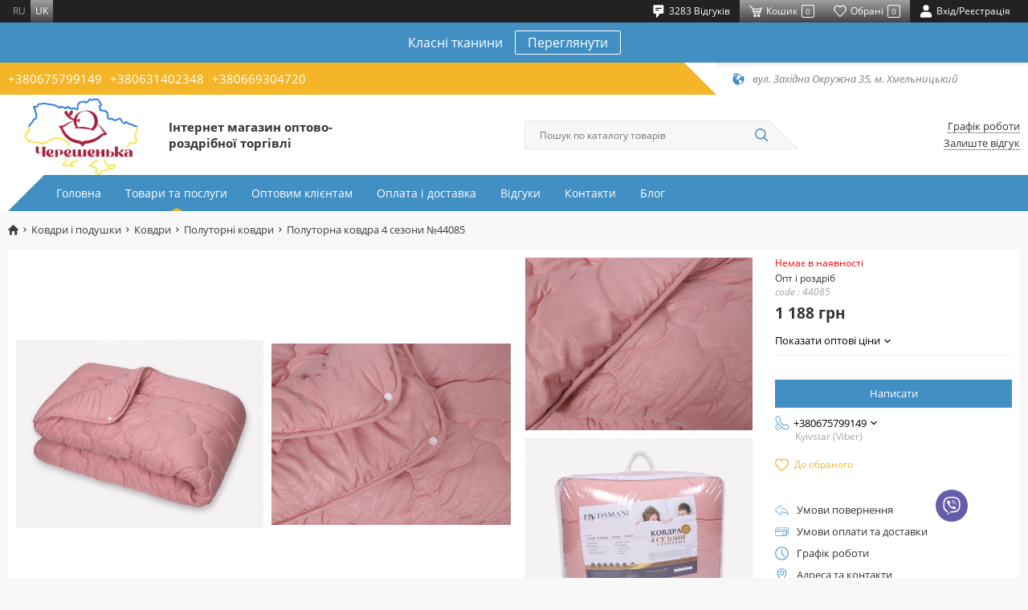

--- FILE ---
content_type: text/html; charset=UTF-8
request_url: https://chereshenka.ua/kovdry-i-podushky/odeala/polutornye-odeala/polutorna-kovdra-4-sezoni-no44085
body_size: 31415
content:






<!DOCTYPE html>
<html lang="uk">
<head>
    <base href="https://chereshenka.ua"/>
    <meta charset="UTF-8">
    <meta name="viewport" content="width=device-width, initial-scale=1">
    <title>Полуторна ковдра 4 сезони №44085 | Інтернет-магазин оптово-роздрібної торгівлі Черешенка</title>
            <script type="application/ld+json">
        [{"@context":"http://schema.org","@type":"Product","name":"Полуторна ковдра 4 сезони №44085","image":["https://storage.chereshenka.ua/cache/1/8WVDbr_3JYSzOBOCWkGaikIy2tC5Rqkn.jpg/660abc47404e5064abe7ac990c55bc73.jpg?p=product_medium&s=d7166662fa58cfa428874467d51c7307","https://storage.chereshenka.ua/cache/1/Ode3EskMGqS5gJBS2B4hCNK2B4LjNaZn.jpg/4bf6da40fb1970c8d18f4ecdd13ca5fc.jpg?p=product_medium&s=7e986e963fa001c80a8ba62e9cc7458f","https://storage.chereshenka.ua/cache/1/V37sneesNHhP3NkaGvgQoeXM516d8LjF.jpg/0fbe70ef3ca097165bd8a8675445d2ce.jpg?p=product_medium&s=243fdf2873e7729962a027cf58e07c68","https://storage.chereshenka.ua/cache/1/5WvrxOqBYNkKV4yZyMMGSHFSTt0nln0X.jpg/40c4c0a7ba240b3aefab19139985133a.jpg?p=product_medium&s=4111f8e9778156d079f096f5d89565e1"],"description":" Полуторна ковдра 4 сезони №44085 (44085) всього за 1 188  грн в інтернет магазині Черешенка. Відмінна якість. Реальні фото. Швидка доставка по Україні","mpn":"44085","brand":{"@type":"Thing","name":"Черешенка"},"offers":{"@type":"Offer","priceCurrency":"UAH","price":"1188.00","availability":"http://schema.org/OutOfStock","seller":{"@type":"Organization","name":"Черешенка"}}},{"@context":"http://schema.org","@type":"BreadcrumbList","itemListElement":[{"@type":"ListItem","position":1,"name":"Ковдри і подушки","item":"https://chereshenka.ua/kovdry-i-podushky"},{"@type":"ListItem","position":2,"name":"Ковдри","item":"https://chereshenka.ua/kovdry-i-podushky/odeala"},{"@type":"ListItem","position":3,"name":"Полуторні ковдри","item":"https://chereshenka.ua/kovdry-i-podushky/odeala/polutornye-odeala"},{"@type":"ListItem","position":4,"name":"Полуторна ковдра 4 сезони №44085","item":"https://chereshenka.ua/kovdry-i-podushky/odeala/polutornye-odeala/polutorna-kovdra-4-sezoni-no44085"}]}]
        </script>
        <!-- Favicon-->
    <link rel="icon" type="image/png" href="img/general/favicon.png">
    <link rel="apple-touch-icon" href="img/general/favicon.png">
    <link rel="icon" type="image/x-icon" href="img/general/favicon.ico">
    <!-- Mobile browser color-->
    <meta name="theme-color" content="#ffffff">
    <!-- Explorer--><!--[if lt IE 9]>
    <script src="https://oss.maxcdn.com/libs/html5shiv/3.7.0/html5shiv.js"></script>
    <script src="https://oss.maxcdn.com/respond/1.4.2/respond.min.js"></script><![endif]-->
            <meta name="google-site-verification" content="2AXy8l5wfHb4dHV5orw4Wu9hHI69TDkMYjD0JCP6LoU" />
<meta name="facebook-domain-verification" content="atwh8rqcsew08gh5vra7diozs9plej" />
<!-- Google Tag Manager -->
<script>(function(w,d,s,l,i){w[l]=w[l]||[];w[l].push({'gtm.start':
new Date().getTime(),event:'gtm.js'});var f=d.getElementsByTagName(s)[0],
j=d.createElement(s),dl=l!='dataLayer'?'&l='+l:'';j.async=true;j.src=
'https://www.googletagmanager.com/gtm.js?id='+i+dl;f.parentNode.insertBefore(j,f);
})(window,document,'script','dataLayer','GTM-PGQPM6Z');</script>
<!-- End Google Tag Manager -->


        <meta property="og:url" content="https://chereshenka.ua/kovdry-i-podushky/odeala/polutornye-odeala/polutorna-kovdra-4-sezoni-no44085">
<meta property="og:type" content="website">
<meta property="og:site_name" content="Черешенка">
<meta property="og:image" content="https://storage.chereshenka.ua/source/1/8WVDbr_3JYSzOBOCWkGaikIy2tC5Rqkn.jpg">
<meta property="og:title" content="Полуторна ковдра 4 сезони №44085 | Інтернет-магазин оптово-роздрібної торгівлі Черешенка">
<meta property="og:description" content=" Полуторна ковдра 4 сезони №44085 (44085) всього за 1 188  грн в інтернет магазині Черешенка. Відмінна якість. Реальні фото. Швидка доставка по Україні">
<meta name="description" content=" Полуторна ковдра 4 сезони №44085 (44085) всього за 1 188  грн в інтернет магазині Черешенка. Відмінна якість. Реальні фото. Швидка доставка по Україні">
<meta name="keywords" content="">
<meta name="csrf-param" content="_csrf">
<meta name="csrf-token" content="3y7f3cG5QyyHZTi63zOsBsbURms4FOkZIKGrqliPXzuXZ4enktcbFLMCVvuVXfpfioITMUhEjS941-aTAexpbQ==">

<meta name="robots" content="index, follow">
<link href="/kovdry-i-podushky/odeala/polutornye-odeala/polutorna-kovdra-4-sezoni-no44085" rel="canonical">
<link href="https://chereshenka.ua/ru/kovdry-i-podushky/odeala/polutornye-odeala/polutorna-kovdra-4-sezoni-no44085" rel="alternate" hreflang="ru">
<link href="https://chereshenka.ua/kovdry-i-podushky/odeala/polutornye-odeala/polutorna-kovdra-4-sezoni-no44085" rel="alternate" hreflang="uk">
<link href="/bundle/css/swiper.min.css?v=1753344948" rel="stylesheet">
<link href="/bundle/css/app.min.css?v=1753344948" rel="stylesheet">
<link href="/bundle/css/mobile.min.css?v=1753344948" rel="stylesheet" media="(max-width:991px)">
<link href="/bundle/css/desctop.min.css?v=1753344948" rel="stylesheet" media="(min-width:992px)">
<script>try{dataLayer.push({ ecommerce: null });dataLayer.push({"event":"PageView","PixelData":{"eventID":"69705121210201.93247085"}}); }catch(err){}
try{dataLayer.push({ ecommerce: null });dataLayer.push({"ecommerce":{"currency":"UAH","value":"1188","event_id":"697051212101b3.66187823","items":[{"item_id":"11899","item_name":"Полуторна ковдра 4 сезони №44085","affiliation":"chereshenka.ua","index":1,"item_brand":"chereshenka.ua","item_list_id":"product","item_list_name":"Полуторні ковдри","price":"1188","quantity":1,"item_category":"Ковдри і подушки","item_category2":"Ковдри","item_category3":"Полуторні ковдри"}]},"event":"view_item"}); }catch(err){}
var js_vars = {"links":{"size":null,"addWishlist":"\/wishlist\/add","getWishlist":"\/wishlist\/get","delWishlist":"\/wishlist\/del","delWishlistAll":"\/wishlist\/del-all"},"translations":{"back":"Назад"},"wishlist":{"count":0,"ids":[]},"cart_settings":{"content":"#products","notice":".notice","count_":".prod_","count":".prod","summ":".summ","add":".cart_butn:not(.added)","added":".cart_butn.added","addattr":"data-id","addcount":".product-q","counta_event":"numbers-row","popup":".basket","counta":".basket-quantity","countattr":"data-id","countvattr":"value","counsumttr":"data-cost-id","del":".item-del","delattr":"data-id","delrowattr":"data-item-row","clear":".cartclear","addmodal":"#tovar_modal","addmodal_content":".form-wrapper","topcart":".count-order","cart_popup":".basket-hover","quick":".quick-checkout","urladd":"\/basket\/addtocart","urlget":"\/basket\/get","urlcart":"\/basket\/cart","urlcount":"\/basket\/count","urlchange":"\/basket\/change","urlclear":"\/basket\/clear","urldel":"\/basket\/del","urlpopup":"\/basket\/preview","urlquick":"\/basket\/quick-order","type_message":"toastr","in_cart_text":"В корзине","add_to_cart_text":"Купити"},"phone_number":"380972499628"};</script>
</head>
<body>
    <!-- Google Tag Manager (noscript) -->
<noscript><iframe src="https://www.googletagmanager.com/ns.html?id=GTM-PGQPM6Z"
height="0" width="0" style="display:none;visibility:hidden"></iframe></noscript>
<!-- End Google Tag Manager (noscript) -->



<!-- Main-->

    
    
    
    
        <div id="toastr" style="display: none"></div>
    <!-- Header-->
    <header class="header">
        <!-- mobile-->
        <div class="header__mobile">
        <div class="mobile__top">
        <button class="mobile__btn mobile__burger" type="button" data-toggle="menu">
            <svg class="icon">
                <use xlink:href="#ic-burger"></use>
            </svg>
        </button>
        <a class="mobile__btn mobile__call" href="tel:+380675799149">
    <svg class="icon">
        <use xlink:href="#ic-phone"></use>
    </svg>
</a>


        <div class="mobile__user">
            <button class="mobile__btn" type="button" data-toggle="search">
                <svg class="icon">
                    <use xlink:href="#ic-search"></use>
                </svg>
            </button>
        </div>
        <div class="mobile__user">
            <button class="mobile__btn mobile__user-link cart__anchor-mobile" data-toggle="modal" data-href="#cart">
                <svg class="icon">
                    <use xlink:href="#ic-basket"></use>
                </svg>
                <span class="mobile__user-counter basket_counter">-</span>
            </button>
        </div>
        <div class="mobile__user">
            <a class="mobile__btn mobile__user-link" href="/wishlist/index">
                <svg class="icon">
                    <use xlink:href="#ic-heart"></use>
                </svg>
                <span class="mobile__user-counter count_wish">-</span></a>
        </div>
        <div class="mobile__user">
            <a class="mobile__btn mobile__user-link" href="/user/sign-in/login">
                <svg class="icon">
                    <use xlink:href="#ic-user"></use>
                </svg>
            </a>
        </div>
        <!-- nav-->
        <div class="mobile__menu"><span class="overlay" data-toggle="menu">
              <svg class="icon">
                <use xlink:href="#ic-cross"></use>
              </svg></span>
            <div class="mobile__menu-wrapper">
    <nav class="mobile__menu-nav">
        <ul class="mobile__menu-list">
                        <li class="mobile__menu-item">
                <a class="mobile__menu-link" 
                   href="/">Головна</a>
            </li>
                        <li class="mobile__menu-item"><a class="mobile__menu-link" 
                                             href="/catalog">Товари та послуги</a>
            </li>
                                                                                            <li class="mobile__menu-item"><a class="mobile__menu-link"
                                                 href="/optovym-klientam" >
                        Оптовим клієнтам
                    </a></li>
                                                                                            <li class="mobile__menu-item"><a class="mobile__menu-link"
                                                 href="/oplata-i-dostavka" >
                        Оплата і доставка
                    </a></li>
                                                                                            <li class="mobile__menu-item"><a class="mobile__menu-link"
                                                 href="/testimonials" >
                        Відгуки
                    </a></li>
                                                                                            <li class="mobile__menu-item"><a class="mobile__menu-link"
                                                 href="/kontakty" >
                        Контакти
                    </a></li>
                                                                                            <li class="mobile__menu-item"><a class="mobile__menu-link"
                                                 href="/blog" >
                        Блог
                    </a></li>
                    </ul>
    </nav>
    <ul class="lang__list">
                        <li class="lang__item">
                <a href="https://chereshenka.ua/ru/kovdry-i-podushky/odeala/polutornye-odeala/polutorna-kovdra-4-sezoni-no44085" class="lang__link">ru</a>
            </li>
        
                        <li class="lang__item">
                <span class="lang__link">uk</span>
            </li>
        
    </ul>
</div>


        </div>
        <!-- search-->
        <div class="mobile__search"><span class="overlay" data-toggle="search"></span>
            <div class="mobile__search-wrapper">
                <div class="mobile__search-close" data-toggle="search">
                    <svg class="icon">
                        <use xlink:href="#ic-prev"></use>
                    </svg>
                </div>
                <form class="mobile__search-form" action="/search" method="get">
                    <input class="mobile__search-input" type="text" name="filter[search]" autocomplete="off">
                    <button class="mobile__search-btn" type="submit">
                        <svg class="icon">
                            <use xlink:href="#ic-search"></use>
                        </svg>
                    </button>
                </form>
            </div>
        </div>
    </div>
</div>        <!-- desctop-->
        <div class="header__desctop">
    <!-- user-->
    <div class="header__user">
        <div class="container">
            <div class="header__user-wrapper">
                <div class="header__user-lang">
                <ul class="lang__list">
                        <li class="lang__item">
                <a href="https://chereshenka.ua/ru/kovdry-i-podushky/odeala/polutornye-odeala/polutorna-kovdra-4-sezoni-no44085" class="lang__link">ru</a>
            </li>
        
                        <li class="lang__item">
                <span class="lang__link">uk</span>
            </li>
        
    </ul>
                </div>
                <div class="header__user-list">
                <a class="header__user-item" href="/testimonials">
    <svg class="icon">
        <use xlink:href="#ic-comment"></use>
    </svg>
    <span class="header__user-title">3283 Відгуків</span>
</a>
                <button class="header__user-item header__user-bg cart__anchor"
                        data-toggle="modal"
                        data-href="#cart">
                    <svg class="icon">
                        <use xlink:href="#ic-basket"></use>
                    </svg>
                    <span class="header__user-title">Кошик</span><span
                            class="header__user-counter basket_counter">-</span>
                </button>
                <a class="header__user-item header__user-bg" href="/wishlist/index">
                    <svg class="icon">
                        <use xlink:href="#ic-heart"></use>
                    </svg>
                    <span class="header__user-title">Обрані</span><span
                            class="header__user-counter count_wish">-</span>
                </a>
                <a class="header__user-item" href="/user/sign-in/login">
                    <svg class="icon">
                        <use xlink:href="#ic-user"></use>
                    </svg>
                    <span class="header__user-title">Вхід/Реєстрація</span></a>
            </div>
            </div>
        </div>
    </div>
    <!-- promo-->
    <div class="header__promo">
    <div class="container">
        <div class="header__promo-content"><span
                    class="header__promo-text">Класні тканини</span><a
                    class="header__promo-btn" href="/tkani-dla-postelnogo-bela/tkan-baz/baz-gold-lux-odnotonnaa-pakistan">Переглянути</a>
        </div>
    </div>
</div>
    <!-- info-->
    <div class="header__info">
        <div class="container">
            <div class="header__info-wrapper">
                <div class="header__info-phones">
            <a class="header__info-phones-link" href="tel:+380675799149"> +380675799149</a>
            <a class="header__info-phones-link" href="tel:+380631402348">+380631402348</a>
            <a class="header__info-phones-link" href="tel:+380669304720">+380669304720</a>
    </div>


                <div class="header__info-address">
    <svg class="icon">
        <use xlink:href="#ic-map"></use>
    </svg>
            <span class="header__info-address-text">вул. Західна Окружна 35, м. Хмельницький</span>
    </div>
            </div>
        </div>
    </div>
    <!-- main-->
    <div class="header__main">
        <div class="container">
            <div class="header__main-wrapper">
                <!-- logo-->
                <div class="header__logo">
                    <a class="header__logo-link"
                       href="/" >
                        <img class="header__logo-image" src="img/general/logo_newer.png"
                             alt="Черешенка">
                    </a>
                    <div class="header__logo-title"><h2>Інтернет магазин оптово-роздрібної торгівлі</h2>
</div>
                </div>
                <!-- search-->
                <div class="header__search">
                    <form class="header__search-form" action="/search" method="get">
                        <input class="header__search-input" type="text" name="filter[search]" autocomplete="off"
                               placeholder="Пошук по каталогу товарів"
                               value="">
                        <button class="header__search-btn" type="submit">
                            <svg class="icon">
                                <use xlink:href="#ic-search"></use>
                            </svg>
                        </button>
                    </form>
                </div>
                <!-- links-->
                <div class="header__links">
                    <button class="header__links-item" data-toggle="modal"
                            data-href="#hours">Графік роботи</button>
                                        <a class="header__links-item"
                       href="/testimonials">Залиште відгук</a>
                </div>
            </div>
        </div>
    </div>
    <!-- menu-->
    <div class="header__menu">
        <div class="container">
            <nav class="header__nav">
    <ul class="header__nav-list">
                        <li class="header__nav-item ">
            <a class="header__nav-link" href="/"
                    
            >Головна</a></li>

                        <li class="header__nav-item ">
            <a class="header__nav-link"
                    
               href="/catalog">Товари та послуги</a>
            <span class="header__subnav-icon"></span>
            <ul class="header__subnav">
            <li class="header__subnav-item">
            <a class="header__subnav-link"
               href="/postelnoe-bele" >Постільна білизна</a>
        </li>
            <li class="header__subnav-item">
            <a class="header__subnav-link"
               href="/tkani-dla-postelnogo-bela" >Тканина для постільної білизни</a>
        </li>
            <li class="header__subnav-item">
            <a class="header__subnav-link"
               href="/pled-i-pokryvala" >Пледи і покривала</a>
        </li>
            <li class="header__subnav-item">
            <a class="header__subnav-link"
               href="/kovdry-i-podushky" >Ковдри і подушки</a>
        </li>
            <li class="header__subnav-item">
            <a class="header__subnav-link"
               href="/polotencya" >Рушники</a>
        </li>
            <li class="header__subnav-item">
            <a class="header__subnav-link"
               href="/prostyni-na-rezinke" >Простирадла на резинці</a>
        </li>
            <li class="header__subnav-item">
            <a class="header__subnav-link"
               href="/noski" >Шкарпетки</a>
        </li>
            <li class="header__subnav-item">
            <a class="header__subnav-link"
               href="/takticni-vijskovi-tkanini" >Тактичні (військові) тканини</a>
        </li>
            <li class="header__subnav-item">
            <a class="header__subnav-link"
               href="/odag" >Одяг</a>
        </li>
            <li class="header__subnav-item">
            <a class="header__subnav-link"
               href="/materialy-dla-upakovki" >Матеріали для пакування</a>
        </li>
    </ul>


        </li>
                                                                                <li class="header__nav-item ">
                <a class="header__nav-link" href="/optovym-klientam" >
                    Оптовим клієнтам
                </a>
            </li>
                                                                                <li class="header__nav-item ">
                <a class="header__nav-link" href="/oplata-i-dostavka" >
                    Оплата і доставка
                </a>
            </li>
                                                                                <li class="header__nav-item ">
                <a class="header__nav-link" href="/testimonials" >
                    Відгуки
                </a>
            </li>
                                                                                <li class="header__nav-item ">
                <a class="header__nav-link" href="/kontakty" >
                    Контакти
                </a>
            </li>
                                                                                <li class="header__nav-item ">
                <a class="header__nav-link" href="/blog" >
                    Блог
                </a>
            </li>
            </ul>
</nav>

        </div>
    </div>
</div>
    </header>

    <div class="content">
        

            <div id="ajax-container">
                





<main class="main">
    <div class="page">
        <!-- mobile breadcrumbs-->
        

<div class="mobile__breadcrumbs">
    <div class="mobile__breadcrumbs-wrapper">
        <button class="mobile__breadcrumbs-prev" type="button" data-toggle="back">
            <svg class="icon">
                <use xlink:href="#ic-prev"></use>
            </svg>
        </button>
        <div class="mobile__breadcrumbs-current">Полуторна ковдра 4 сезони №44085</div>
        <button class="mobile__breadcrumbs-more" type="button" data-toggle="breadcrumbs">
            <svg class="icon">
                <use xlink:href="#ic-chevron-down"></use>
            </svg>
        </button>
    </div>
    <div class="mobile__breadcrumbs-dropdown">
        <ul class="mobile__breadcrumbs-list">
            
            <li class="mobile__breadcrumbs-item">
                <a class="mobile__breadcrumbs-link" href="https://chereshenka.ua/">
                    Головна
                </a>
            </li>
                            <li class="mobile__breadcrumbs-item">
                    <a class="mobile__breadcrumbs-link" href="https://chereshenka.ua/kovdry-i-podushky">
                        Ковдри і подушки
                    </a>
                </li>
                            <li class="mobile__breadcrumbs-item">
                    <a class="mobile__breadcrumbs-link" href="https://chereshenka.ua/kovdry-i-podushky/odeala">
                        Ковдри
                    </a>
                </li>
                            <li class="mobile__breadcrumbs-item">
                    <a class="mobile__breadcrumbs-link" href="https://chereshenka.ua/kovdry-i-podushky/odeala/polutornye-odeala">
                        Полуторні ковдри
                    </a>
                </li>
                    </ul>
    </div>
</div>



        <!-- desctop breadcrumbs-->
        

<div class="breadcrumbs">
    <ul class="breadcrumbs__list"><li class='breadcrumbs__item'><a class="breadcrumbs__link" href="/"><svg class="icon">
                    <use xlink:href="#ic-home"></use>
                </svg></a></li>
<li class='breadcrumbs__item'><a class="breadcrumbs__link" href="/kovdry-i-podushky">Ковдри і подушки</a></li>
<li class='breadcrumbs__item'><a class="breadcrumbs__link" href="/kovdry-i-podushky/odeala">Ковдри</a></li>
<li class='breadcrumbs__item'><a class="breadcrumbs__link" href="/kovdry-i-podushky/odeala/polutornye-odeala">Полуторні ковдри</a></li>
<li class='breadcrumbs__item active'>Полуторна ковдра 4 сезони №44085</li>
</ul>
</div>


        <!-- content-->
        <div class="page__content">
            <div class="container">
                <div class="product">
                    <div class="product__content">
                        <div class="row">
                            <div class="col-lg-9">
                                <!-- top-->
                                <div class="product__top">
                                    <!-- mobile-->
                                    <div class="mobile__product">
                                        <!-- slider-->
                                        <div class="mobile__product-slider">
                                            <div class="swiper-wrapper">
                                                
                                                    <div class="swiper-slide">
                                                        <a class="mobile__product-slider__link"
                                                           href="#productimage"
                                                           data-toggle="modal">
                                                            <picture>
                                                                <source type="image/webp" media="(max-width: 576px)"
                                                                        srcset="preloader.svg"
                                                                        data-srcset="https://storage.chereshenka.ua/cache/1/8WVDbr_3JYSzOBOCWkGaikIy2tC5Rqkn.jpg/e7a34572ef4aa6e94794a8e5bfc9807a.webp?p=product_medium&amp;fm=webp&amp;s=14270ba4a48fe896ae62bbb5bb04b720">
                                                                <source type="image/webp" srcset="preloader.svg"
                                                                        data-srcset="https://storage.chereshenka.ua/cache/1/8WVDbr_3JYSzOBOCWkGaikIy2tC5Rqkn.jpg/e7a34572ef4aa6e94794a8e5bfc9807a.webp?p=product_medium&amp;fm=webp&amp;s=14270ba4a48fe896ae62bbb5bb04b720">
                                                                <source type="image/jpeg" media="(max-width: 576px)"
                                                                        srcset="preloader.svg"
                                                                        data-srcset="https://storage.chereshenka.ua/cache/1/8WVDbr_3JYSzOBOCWkGaikIy2tC5Rqkn.jpg/660abc47404e5064abe7ac990c55bc73.jpg?p=product_medium&amp;s=d7166662fa58cfa428874467d51c7307">
                                                                <source type="image/jpeg" srcset="preloader.svg"
                                                                        data-srcset="https://storage.chereshenka.ua/cache/1/8WVDbr_3JYSzOBOCWkGaikIy2tC5Rqkn.jpg/660abc47404e5064abe7ac990c55bc73.jpg?p=product_medium&amp;s=d7166662fa58cfa428874467d51c7307">
                                                                <img class="mobile__product-slider__image lazy"
                                                                     src="preloader.svg"
                                                                     data-src="https://storage.chereshenka.ua/cache/1/8WVDbr_3JYSzOBOCWkGaikIy2tC5Rqkn.jpg/660abc47404e5064abe7ac990c55bc73.jpg?p=product_medium&amp;s=d7166662fa58cfa428874467d51c7307"
                                                                     alt="Полуторна ковдра 4 сезони №44085">
                                                            </picture>
                                                        </a>
                                                    </div>
                                                
                                                    <div class="swiper-slide">
                                                        <a class="mobile__product-slider__link"
                                                           href="#productimage"
                                                           data-toggle="modal">
                                                            <picture>
                                                                <source type="image/webp" media="(max-width: 576px)"
                                                                        srcset="preloader.svg"
                                                                        data-srcset="https://storage.chereshenka.ua/cache/1/Ode3EskMGqS5gJBS2B4hCNK2B4LjNaZn.jpg/167f0bab8e89430e38a7758dc2c006ad.webp?p=product_medium&amp;fm=webp&amp;s=473a96e521fa4dfd20e68301e031e33d">
                                                                <source type="image/webp" srcset="preloader.svg"
                                                                        data-srcset="https://storage.chereshenka.ua/cache/1/Ode3EskMGqS5gJBS2B4hCNK2B4LjNaZn.jpg/167f0bab8e89430e38a7758dc2c006ad.webp?p=product_medium&amp;fm=webp&amp;s=473a96e521fa4dfd20e68301e031e33d">
                                                                <source type="image/jpeg" media="(max-width: 576px)"
                                                                        srcset="preloader.svg"
                                                                        data-srcset="https://storage.chereshenka.ua/cache/1/Ode3EskMGqS5gJBS2B4hCNK2B4LjNaZn.jpg/4bf6da40fb1970c8d18f4ecdd13ca5fc.jpg?p=product_medium&amp;s=7e986e963fa001c80a8ba62e9cc7458f">
                                                                <source type="image/jpeg" srcset="preloader.svg"
                                                                        data-srcset="https://storage.chereshenka.ua/cache/1/Ode3EskMGqS5gJBS2B4hCNK2B4LjNaZn.jpg/4bf6da40fb1970c8d18f4ecdd13ca5fc.jpg?p=product_medium&amp;s=7e986e963fa001c80a8ba62e9cc7458f">
                                                                <img class="mobile__product-slider__image lazy"
                                                                     src="preloader.svg"
                                                                     data-src="https://storage.chereshenka.ua/cache/1/Ode3EskMGqS5gJBS2B4hCNK2B4LjNaZn.jpg/4bf6da40fb1970c8d18f4ecdd13ca5fc.jpg?p=product_medium&amp;s=7e986e963fa001c80a8ba62e9cc7458f"
                                                                     alt="Полуторна ковдра 4 сезони №44085">
                                                            </picture>
                                                        </a>
                                                    </div>
                                                
                                                    <div class="swiper-slide">
                                                        <a class="mobile__product-slider__link"
                                                           href="#productimage"
                                                           data-toggle="modal">
                                                            <picture>
                                                                <source type="image/webp" media="(max-width: 576px)"
                                                                        srcset="preloader.svg"
                                                                        data-srcset="https://storage.chereshenka.ua/cache/1/V37sneesNHhP3NkaGvgQoeXM516d8LjF.jpg/e597cbd76a2cf719d7bdc3a6b047c132.webp?p=product_medium&amp;fm=webp&amp;s=6a60e5d9359a990213cc4ecb133686f9">
                                                                <source type="image/webp" srcset="preloader.svg"
                                                                        data-srcset="https://storage.chereshenka.ua/cache/1/V37sneesNHhP3NkaGvgQoeXM516d8LjF.jpg/e597cbd76a2cf719d7bdc3a6b047c132.webp?p=product_medium&amp;fm=webp&amp;s=6a60e5d9359a990213cc4ecb133686f9">
                                                                <source type="image/jpeg" media="(max-width: 576px)"
                                                                        srcset="preloader.svg"
                                                                        data-srcset="https://storage.chereshenka.ua/cache/1/V37sneesNHhP3NkaGvgQoeXM516d8LjF.jpg/0fbe70ef3ca097165bd8a8675445d2ce.jpg?p=product_medium&amp;s=243fdf2873e7729962a027cf58e07c68">
                                                                <source type="image/jpeg" srcset="preloader.svg"
                                                                        data-srcset="https://storage.chereshenka.ua/cache/1/V37sneesNHhP3NkaGvgQoeXM516d8LjF.jpg/0fbe70ef3ca097165bd8a8675445d2ce.jpg?p=product_medium&amp;s=243fdf2873e7729962a027cf58e07c68">
                                                                <img class="mobile__product-slider__image lazy"
                                                                     src="preloader.svg"
                                                                     data-src="https://storage.chereshenka.ua/cache/1/V37sneesNHhP3NkaGvgQoeXM516d8LjF.jpg/0fbe70ef3ca097165bd8a8675445d2ce.jpg?p=product_medium&amp;s=243fdf2873e7729962a027cf58e07c68"
                                                                     alt="Полуторна ковдра 4 сезони №44085">
                                                            </picture>
                                                        </a>
                                                    </div>
                                                
                                                    <div class="swiper-slide">
                                                        <a class="mobile__product-slider__link"
                                                           href="#productimage"
                                                           data-toggle="modal">
                                                            <picture>
                                                                <source type="image/webp" media="(max-width: 576px)"
                                                                        srcset="preloader.svg"
                                                                        data-srcset="https://storage.chereshenka.ua/cache/1/5WvrxOqBYNkKV4yZyMMGSHFSTt0nln0X.jpg/f08aaa59d98773ab93bb146aae7926bf.webp?p=product_medium&amp;fm=webp&amp;s=08fb3b7f603c1a3bf3dc6e2213218ccc">
                                                                <source type="image/webp" srcset="preloader.svg"
                                                                        data-srcset="https://storage.chereshenka.ua/cache/1/5WvrxOqBYNkKV4yZyMMGSHFSTt0nln0X.jpg/f08aaa59d98773ab93bb146aae7926bf.webp?p=product_medium&amp;fm=webp&amp;s=08fb3b7f603c1a3bf3dc6e2213218ccc">
                                                                <source type="image/jpeg" media="(max-width: 576px)"
                                                                        srcset="preloader.svg"
                                                                        data-srcset="https://storage.chereshenka.ua/cache/1/5WvrxOqBYNkKV4yZyMMGSHFSTt0nln0X.jpg/40c4c0a7ba240b3aefab19139985133a.jpg?p=product_medium&amp;s=4111f8e9778156d079f096f5d89565e1">
                                                                <source type="image/jpeg" srcset="preloader.svg"
                                                                        data-srcset="https://storage.chereshenka.ua/cache/1/5WvrxOqBYNkKV4yZyMMGSHFSTt0nln0X.jpg/40c4c0a7ba240b3aefab19139985133a.jpg?p=product_medium&amp;s=4111f8e9778156d079f096f5d89565e1">
                                                                <img class="mobile__product-slider__image lazy"
                                                                     src="preloader.svg"
                                                                     data-src="https://storage.chereshenka.ua/cache/1/5WvrxOqBYNkKV4yZyMMGSHFSTt0nln0X.jpg/40c4c0a7ba240b3aefab19139985133a.jpg?p=product_medium&amp;s=4111f8e9778156d079f096f5d89565e1"
                                                                     alt="Полуторна ковдра 4 сезони №44085">
                                                            </picture>
                                                        </a>
                                                    </div>
                                                                                            </div>
                                            <div class="swiper-pagination"></div>
                                        </div>
                                        <!-- description-->
                                        <div class="mobile__product-description">
                                            <h2 class="mobile__product-title">Полуторна ковдра 4 сезони №44085</h2>
                                            <div class="mobile__product-status"><span
                                                        class="notavailable">Немає в наявності</span>
                                                <!--span.notavailable Нет в наличии-->
                                            </div>
                                            <div class="mobile__product-details">
                                                <div class="mobile__product-details__article">code
                                                    : 44085</div>
                                                <div class="mobile__product-details__info">Опт і роздріб</div>
                                            </div>
                                            <div class="mobile__product-price">
                                                <span class="mobile__product-price__current">1 188  грн
                                                                                                        </span>
                                                                                                                                            </div>
                                                                                            <div class="mobile__product-opt collapse">
                                                    <button class="mobile__product-opt__btn" type="button"
                                                            data-toggle="collapse">
                                                        <svg class="icon">
                                                            <use xlink:href="#ic-chevron-down"></use>
                                                        </svg>
                                                        <span>Оптовые цены</span>
                                                    </button>
                                                    <div class="collapse__content">
                                                        <ul class="mobile__product-opt__list">
                                                                                                                            <li class="mobile__product-opt__item">
                                                                    <span class="mobile__product-opt__price">974  грн/шт.</span>
                                                                    <span class="mobile__product-opt__dots"></span><span
                                                                            class="mobile__product-opt__text">від 4 шт.</span>
                                                                </li>
                                                                                                                    </ul>
                                                    </div>
                                                </div>
                                                                                                                                        <div class="mobile__product-call collapse">
                                                    <button class="mobile__product-call__btn"
                                                            data-ajax-modal="/site/availability?id=11899"
                                                            type="button">
                                                        <svg class="icon icon__btn">
                                                            <use xlink:href="#ic-call"></use>
                                                        </svg>
                                                        <span>Написати</span>
                                                        <svg class="icon">
                                                            <use xlink:href="#ic-mail"></use>
                                                        </svg>
                                                    </button>
                                                </div>
                                                                                        <!-- add whish toggle class "active"-->
                                            <button class="mobile__product-whish add-wishlist" type="button"
                                                    title="До обраного">
                                                <svg class="icon">
                                                    <use xlink:href="#ic-whish"></use>
                                                </svg>
                                                <span>До обраного</span>
                                            </button>
                                                                                    </div>
                                    </div>
                                    <!-- product image-->
                                    <div class="product__top-info">
                                        <div class="product__picture">
                                            <!-- API-->
                                            <!-- на промі максимальна кількість картинок = 5-->
                                            <!-- якщо буде більше - результат непередбачувальний :)-->
                                            <!-- table - загальна таблиця-->
                                            <!-- column - колонка (може бути від 1 до 3 по горизонталі) - ширина автоматично ділиться пропорційно, містить ячейки-->
                                            <!-- cell - ячейка (від 1 до 2) - висота по дефолту 100%-->
                                            <!-- класи для ячейки:-->
                                            <!-- якщо немає - висота автоматично 100%-->
                                            <!-- height__50 - висота 50%-->
                                            <div class="product__picture-table">
                                                                                                                                                        <div class="product__picture-table__column">
                                                        <div class="product__picture-table__cell">
                                                            <a href="#productimage" data-toggle="modal">
                                                                <picture>
                                                                    <source type="image/webp" media="(max-width: 576px)"
                                                                            srcset="preloader.svg"
                                                                            data-srcset="https://storage.chereshenka.ua/cache/1/8WVDbr_3JYSzOBOCWkGaikIy2tC5Rqkn.jpg/e7a34572ef4aa6e94794a8e5bfc9807a.webp?p=product_medium&amp;fm=webp&amp;s=14270ba4a48fe896ae62bbb5bb04b720">
                                                                    <source type="image/webp" srcset="preloader.svg"
                                                                            data-srcset="https://storage.chereshenka.ua/cache/1/8WVDbr_3JYSzOBOCWkGaikIy2tC5Rqkn.jpg/e7a34572ef4aa6e94794a8e5bfc9807a.webp?p=product_medium&amp;fm=webp&amp;s=14270ba4a48fe896ae62bbb5bb04b720">
                                                                    <source type="image/jpeg" media="(max-width: 576px)"
                                                                            srcset="preloader.svg"
                                                                            data-srcset="https://storage.chereshenka.ua/cache/1/8WVDbr_3JYSzOBOCWkGaikIy2tC5Rqkn.jpg/660abc47404e5064abe7ac990c55bc73.jpg?p=product_medium&amp;s=d7166662fa58cfa428874467d51c7307">
                                                                    <source type="image/jpeg" srcset="preloader.svg"
                                                                            data-srcset="https://storage.chereshenka.ua/cache/1/8WVDbr_3JYSzOBOCWkGaikIy2tC5Rqkn.jpg/660abc47404e5064abe7ac990c55bc73.jpg?p=product_medium&amp;s=d7166662fa58cfa428874467d51c7307">
                                                                    <img class="product__picture-table__image lazy"
                                                                         src="preloader.svg"
                                                                         data-src="https://storage.chereshenka.ua/cache/1/8WVDbr_3JYSzOBOCWkGaikIy2tC5Rqkn.jpg/660abc47404e5064abe7ac990c55bc73.jpg?p=product_medium&amp;s=d7166662fa58cfa428874467d51c7307"
                                                                         alt="Полуторна ковдра 4 сезони №44085">
                                                                </picture>
                                                            </a>
                                                        </div>
                                                    </div>
                                                                                                                                                                                                        <div class="product__picture-table__column">
                                                        <div class="product__picture-table__cell">
                                                            <a href="#productimage" data-toggle="modal">
                                                                <picture>
                                                                    <source type="image/webp" media="(max-width: 576px)"
                                                                            srcset="preloader.svg"
                                                                            data-srcset="https://storage.chereshenka.ua/cache/1/Ode3EskMGqS5gJBS2B4hCNK2B4LjNaZn.jpg/167f0bab8e89430e38a7758dc2c006ad.webp?p=product_medium&amp;fm=webp&amp;s=473a96e521fa4dfd20e68301e031e33d">
                                                                    <source type="image/webp" srcset="preloader.svg"
                                                                            data-srcset="https://storage.chereshenka.ua/cache/1/Ode3EskMGqS5gJBS2B4hCNK2B4LjNaZn.jpg/167f0bab8e89430e38a7758dc2c006ad.webp?p=product_medium&amp;fm=webp&amp;s=473a96e521fa4dfd20e68301e031e33d">
                                                                    <source type="image/jpeg" media="(max-width: 576px)"
                                                                            srcset="preloader.svg"
                                                                            data-srcset="https://storage.chereshenka.ua/cache/1/Ode3EskMGqS5gJBS2B4hCNK2B4LjNaZn.jpg/4bf6da40fb1970c8d18f4ecdd13ca5fc.jpg?p=product_medium&amp;s=7e986e963fa001c80a8ba62e9cc7458f">
                                                                    <source type="image/jpeg" srcset="preloader.svg"
                                                                            data-srcset="https://storage.chereshenka.ua/cache/1/Ode3EskMGqS5gJBS2B4hCNK2B4LjNaZn.jpg/4bf6da40fb1970c8d18f4ecdd13ca5fc.jpg?p=product_medium&amp;s=7e986e963fa001c80a8ba62e9cc7458f">
                                                                    <img class="product__picture-table__image lazy"
                                                                         src="preloader.svg"
                                                                         data-src="https://storage.chereshenka.ua/cache/1/Ode3EskMGqS5gJBS2B4hCNK2B4LjNaZn.jpg/4bf6da40fb1970c8d18f4ecdd13ca5fc.jpg?p=product_medium&amp;s=7e986e963fa001c80a8ba62e9cc7458f"
                                                                         alt="Полуторна ковдра 4 сезони №44085">
                                                                </picture>
                                                            </a>
                                                        </div>
                                                    </div>
                                                                                                                                                                                                        <div class="product__picture-table__column">
                                                        <div class="product__picture-table__cell height__50">
                                                            <a
                                                                    href="#productimage" data-toggle="modal">
                                                                <picture>
                                                                    <source type="image/webp" media="(max-width: 576px)"
                                                                            srcset="preloader.svg"
                                                                            data-srcset="https://storage.chereshenka.ua/cache/1/V37sneesNHhP3NkaGvgQoeXM516d8LjF.jpg/e597cbd76a2cf719d7bdc3a6b047c132.webp?p=product_medium&amp;fm=webp&amp;s=6a60e5d9359a990213cc4ecb133686f9">
                                                                    <source type="image/webp" srcset="preloader.svg"
                                                                            data-srcset="https://storage.chereshenka.ua/cache/1/V37sneesNHhP3NkaGvgQoeXM516d8LjF.jpg/e597cbd76a2cf719d7bdc3a6b047c132.webp?p=product_medium&amp;fm=webp&amp;s=6a60e5d9359a990213cc4ecb133686f9">
                                                                    <source type="image/jpeg" media="(max-width: 576px)"
                                                                            srcset="preloader.svg"
                                                                            data-srcset="https://storage.chereshenka.ua/cache/1/V37sneesNHhP3NkaGvgQoeXM516d8LjF.jpg/0fbe70ef3ca097165bd8a8675445d2ce.jpg?p=product_medium&amp;s=243fdf2873e7729962a027cf58e07c68">
                                                                    <source type="image/jpeg" srcset="preloader.svg"
                                                                            data-srcset="https://storage.chereshenka.ua/cache/1/V37sneesNHhP3NkaGvgQoeXM516d8LjF.jpg/0fbe70ef3ca097165bd8a8675445d2ce.jpg?p=product_medium&amp;s=243fdf2873e7729962a027cf58e07c68">
                                                                    <img class="product__picture-table__image lazy"
                                                                         src="preloader.svg"
                                                                         data-src="https://storage.chereshenka.ua/cache/1/V37sneesNHhP3NkaGvgQoeXM516d8LjF.jpg/0fbe70ef3ca097165bd8a8675445d2ce.jpg?p=product_medium&amp;s=243fdf2873e7729962a027cf58e07c68"
                                                                         alt="Полуторна ковдра 4 сезони №44085">
                                                                </picture>
                                                            </a>
                                                        </div>
                                                                                                                                                                                <div class="product__picture-table__cell height__50"><a
                                                                        href="#productimage" data-toggle="modal">
                                                                    <picture>
                                                                        <source type="image/webp"
                                                                                media="(max-width: 576px)"
                                                                                srcset="preloader.svg"
                                                                                data-srcset="https://storage.chereshenka.ua/cache/1/5WvrxOqBYNkKV4yZyMMGSHFSTt0nln0X.jpg/f08aaa59d98773ab93bb146aae7926bf.webp?p=product_medium&amp;fm=webp&amp;s=08fb3b7f603c1a3bf3dc6e2213218ccc">
                                                                        <source type="image/webp" srcset="preloader.svg"
                                                                                data-srcset="https://storage.chereshenka.ua/cache/1/5WvrxOqBYNkKV4yZyMMGSHFSTt0nln0X.jpg/f08aaa59d98773ab93bb146aae7926bf.webp?p=product_medium&amp;fm=webp&amp;s=08fb3b7f603c1a3bf3dc6e2213218ccc">
                                                                        <source type="image/jpeg"
                                                                                media="(max-width: 576px)"
                                                                                srcset="preloader.svg"
                                                                                data-srcset="https://storage.chereshenka.ua/cache/1/5WvrxOqBYNkKV4yZyMMGSHFSTt0nln0X.jpg/40c4c0a7ba240b3aefab19139985133a.jpg?p=product_medium&amp;s=4111f8e9778156d079f096f5d89565e1">
                                                                        <source type="image/jpeg" srcset="preloader.svg"
                                                                                data-srcset="https://storage.chereshenka.ua/cache/1/5WvrxOqBYNkKV4yZyMMGSHFSTt0nln0X.jpg/40c4c0a7ba240b3aefab19139985133a.jpg?p=product_medium&amp;s=4111f8e9778156d079f096f5d89565e1">
                                                                        <img class="product__picture-table__image lazy"
                                                                             src="preloader.svg"
                                                                             data-src="https://storage.chereshenka.ua/cache/1/5WvrxOqBYNkKV4yZyMMGSHFSTt0nln0X.jpg/40c4c0a7ba240b3aefab19139985133a.jpg?p=product_medium&amp;s=4111f8e9778156d079f096f5d89565e1"
                                                                             alt="Полуторна ковдра 4 сезони №44085">
                                                                    </picture>
                                                                </a>
                                                            </div>
                                                                                                            </div>
                                                                                                                                            </div>
                                        </div>
                                        <h1 class="product__title">Полуторна ковдра 4 сезони №44085</h1>
                                    </div>
                                </div>
                                <!-- bottom-->
                                <div class="product__bottom">
                                    <div class="product__tabs">
                                        <div class="tabs__wrapper">
                                            <div class="tabs">
                                                <button class="tabs__btn" data-href="product-description"
                                                        data-toggle="tab">
                                                    <svg class="icon">
                                                        <use xlink:href="#ic-edit"></use>
                                                    </svg>
                                                    <span>Опис</span>
                                                </button>
                                                <button class="tabs__btn active" data-href="product-chars" data-toggle="tab">
                                                    <svg class="icon">
                                                        <use xlink:href="#ic-docs"></use>
                                                    </svg>
                                                    <span>Характеристики</span>
                                                </button>
                                                <button class="tabs__btn" data-href="product-information"
                                                        data-toggle="tab">
                                                    <svg class="icon">
                                                        <use xlink:href="#ic-info"></use>
                                                    </svg>
                                                    <span>Доставка і оплата</span>
                                                </button>
                                            </div>
                                            <div class="tabs__content">
                                                <!-- product-description-->
                                                <div class="tabs__item" id="product-description">
                                                    <h2 class="product__tabs-title">Опис</h2>
                                                    <div class="wysiwyg">
                                                        
                                                    </div>
                                                </div>
                                                <!-- product-chars-->
                                                <div class="tabs__item show" id="product-chars">
                                                    <h2 class="product__tabs-title">Характеристики</h2>
                                                    <table class="product__chars-table">
                                                        <tbody>
                                                                                                                    <tr class="product__chars-table__row">
                                                                <td class="product__chars-table__cell">
                                                                    Країна виробництва</td>
                                                                <td class="product__chars-table__cell">
                                                                    Україна
                                                                </td>
                                                            </tr>
                                                                                                                    <tr class="product__chars-table__row">
                                                                <td class="product__chars-table__cell">
                                                                    Країна реєстрації бренду</td>
                                                                <td class="product__chars-table__cell">
                                                                    Україна
                                                                </td>
                                                            </tr>
                                                                                                                    <tr class="product__chars-table__row">
                                                                <td class="product__chars-table__cell">
                                                                    Виробник</td>
                                                                <td class="product__chars-table__cell">
                                                                    Arda
                                                                </td>
                                                            </tr>
                                                                                                                    <tr class="product__chars-table__row">
                                                                <td class="product__chars-table__cell">
                                                                    Розмір ковдри</td>
                                                                <td class="product__chars-table__cell">
                                                                    150х210 см
                                                                </td>
                                                            </tr>
                                                                                                                    <tr class="product__chars-table__row">
                                                                <td class="product__chars-table__cell">
                                                                    Різновид</td>
                                                                <td class="product__chars-table__cell">
                                                                    4 сезони
                                                                </td>
                                                            </tr>
                                                                                                                    <tr class="product__chars-table__row">
                                                                <td class="product__chars-table__cell">
                                                                    Тип</td>
                                                                <td class="product__chars-table__cell">
                                                                    4 сезони
                                                                </td>
                                                            </tr>
                                                                                                                    <tr class="product__chars-table__row">
                                                                <td class="product__chars-table__cell">
                                                                    По технології пошиття</td>
                                                                <td class="product__chars-table__cell">
                                                                    Стьобане
                                                                </td>
                                                            </tr>
                                                                                                                    <tr class="product__chars-table__row">
                                                                <td class="product__chars-table__cell">
                                                                    Матеріал чохла</td>
                                                                <td class="product__chars-table__cell">
                                                                    Мікрофібра
                                                                </td>
                                                            </tr>
                                                                                                                    <tr class="product__chars-table__row">
                                                                <td class="product__chars-table__cell">
                                                                    Наповнювач</td>
                                                                <td class="product__chars-table__cell">
                                                                    Холофайбер
                                                                </td>
                                                            </tr>
                                                                                                                    <tr class="product__chars-table__row">
                                                                <td class="product__chars-table__cell">
                                                                    Щільність наповнювача, г/м²</td>
                                                                <td class="product__chars-table__cell">
                                                                    600
                                                                </td>
                                                            </tr>
                                                                                                                    <tr class="product__chars-table__row">
                                                                <td class="product__chars-table__cell">
                                                                    Колір</td>
                                                                <td class="product__chars-table__cell">
                                                                    Рожевий
                                                                </td>
                                                            </tr>
                                                                                                                    <tr class="product__chars-table__row">
                                                                <td class="product__chars-table__cell">
                                                                    Декорування</td>
                                                                <td class="product__chars-table__cell">
                                                                    З абстрактним принтом
                                                                </td>
                                                            </tr>
                                                                                                                </tbody>
                                                    </table>
                                                </div>
                                                <!-- product-information-->
                                                <div class="tabs__item" id="product-information">
                                                    <h2 class="product__tabs-title">Доставка і оплата</h2>
                                                    <div class="wysiwyg">
                                                        <h4><strong>Способи доставки</strong></h4>

<ul>
	<li><strong>Нова Пошта</strong> - Відправка товарів даним перевізником в день оплати замовлення - якщо оплата надійшла до 12:00, або на наступний робочий день - якщо оплата надійшла пізніше зазначеного часу.</li>
	<li><strong>Магазини Rozetka</strong> - Доставка у точки видачі Rozetka здійснюється для замовлень вагою до 15 кг та довжиною відправлення до 120 см. Якщо замовлення перевищує ці параметри, доставка до точки видачі неможлива.</li>
	<li><strong>Укрпошта</strong> - Відправка товарів даним перевізником в день оплати замовлення - якщо оплата надійшла до 12:00, або на наступний робочий день - якщо оплата надійшла пізніше зазначеного часу.</li>
	<li><strong>Delivery</strong> - Відправка товарів даним перевізником в день оплати замовлення - якщо оплата надійшла до 12:00, або на наступний робочий день - якщо оплата надійшла пізніше зазначеного часу.</li>
</ul>

<h4><strong>Способи оплати</strong></h4>

<ul>
	<li><strong>Накладений платіж</strong>&nbsp;- При отриманні замовлення у відділенні Нова Пошта або Rozetka. Просимо враховувати, що при виборі даного способу оплати Ви будете сплачувати комісію за накладений платіж, яка складає 20грн. + 2% вартості замовленого товару</li>
	<li><strong>Оплата на Розрахунковий Рахунок</strong> - ФОП Кулаков Сергій Павлович Код ЄДРПОУ 3156126171 Банк АТ КБ &laquo;ПРИВАТБАНК&raquo; Рахунок IBAN UA233052990000026007016006492</li>
	<li><strong>Оплата карткою Visa, Mastercard - WayForPay</strong></li>
</ul>

                                                    </div>
                                                </div>
                                            </div>
                                        </div>
                                    </div>
                                </div>
                            </div>
                            <div class="col-lg-3">
                                <!-- product aside-->
                                <aside class="product__aside">
                                    <div class="product__status">
                                        <span class="notavailable">
                                            Немає в наявності
                                        </span>
                                        <!--span.notavailable Нет в наличии-->
                                    </div>
                                    <div class="product__details">
                                        <div class="product__details-info">Опт і роздріб</div>
                                        <div class="product__details-article">code
                                            : 44085</div>
                                    </div>
                                    <div class="product__price">
                                        <span class="product__price-current">1 188  грн                                            </span>
                                                                                                                    </div>
                                                                            <div class="product__opt collapse">
                                            <button class="product__opt-btn" type="button" data-toggle="collapse">
                                                <span>Показати оптові ціни</span>
                                                <svg class="icon">
                                                    <use xlink:href="#ic-chevron-down"></use>
                                                </svg>
                                            </button>
                                            <div class="collapse__content">
                                                <ul class="product__opt-list">
                                                                                                            <li class="product__opt-item">
                                                            <span class="product__opt-price">974  грн/шт.</span>
                                                            <span class="product__opt-dots"></span>
                                                            <span class="product__opt-text">від 4 шт.</span>
                                                        </li>
                                                                                                    </ul>
                                            </div>
                                        </div>
                                                                                                                <div class="product__buy">
                                            <button class="btn btn__primary"
                                                    data-ajax-modal="/site/availability?id=11899"
                                            >Написати</button>
                                        </div>
                                                                        <div class="product__call">
                                                                                <div class="product__call-phone dropdown">
                                            <button class="product__call-btn" type="button" data-href="#phonelist"
                                                    data-toggle="dropdown">
                                                <svg class="icon icon__btn">
                                                    <use xlink:href="#ic-call"></use>
                                                </svg>
                                                <span>+380675799149</span>
                                                <svg class="icon">
                                                    <use xlink:href="#ic-chevron-down"></use>
                                                </svg>
                                            </button>
                                            <output class="dropdown__wrapper"></output>
                                            <span class="product__call-info">Kyivstar (Viber)</span>
                                        </div>
                                    </div>
                                    <div class="product__whish">
                                        <!-- add whish toggle class "active"-->
                                        <button class="product__whish-btn add-wishlist" data-id="11899"
                                                type="button"
                                                title="До обраного">
                                            <svg class="icon">
                                                <use xlink:href="#ic-whish"></use>
                                            </svg>
                                            <span>До обраного</span>
                                        </button>
                                    </div>
                                    <div class="product__information">
                                        <ul class="product__information-list">
                                            <li class="product__information-item">
                                                <svg class="icon">
                                                    <use xlink:href="#ic-reply"></use>
                                                </svg>
                                                <a class="product__information-text" data-toggle="modal" href="#terms">Умови повернення</a>
                                            </li>
                                            <li class="product__information-item">
                                                <svg class="icon">
                                                    <use xlink:href="#ic-creditcard"></use>
                                                </svg>
                                                <a class="product__information-text" data-toggle="modal" href="#delivery">Умови оплати та доставки</a>
                                            </li>
                                            <li class="product__information-item">
                                                <svg class="icon">
                                                    <use xlink:href="#ic-clock"></use>
                                                </svg>
                                                <a class="product__information-text" data-toggle="modal" href="#hours">Графік роботи</a>
                                            </li>
                                            <li class="product__information-item">
                                                <svg class="icon">
                                                    <use xlink:href="#ic-pin"></use>
                                                </svg>
                                                <a class="product__information-text" data-toggle="modal"
                                                   href="#address">Адреса та контакти</a>
                                            </li>
                                        </ul>
                                    </div>
                                    <div class="product__minicard">
                                        <div class="product__minicard-head">
                                            <a class="product__minicard-link"
                                               href="#"><img
                                                        class="product__minicard-image"
                                                        src="https://storage.chereshenka.ua/cache/1/8WVDbr_3JYSzOBOCWkGaikIy2tC5Rqkn.jpg/1d950a9a4dd5d15180426c7bea45b502.jpg?p=product_small&amp;s=ad78935930646aa2253da8adc03c2dc9"
                                                        alt="Полуторна ковдра 4 сезони №44085"></a>
                                            <span
                                                    class="product__minicard-title">Полуторна ковдра 4 сезони №44085</span>
                                        </div>
                                        <div class="product__minicard-description">
                                            <div class="product__minicard-status"><span
                                                        class="notavailable">Немає в наявності</span>
                                                <!--span.notavailable Нет в наличии-->
                                            </div>
                                            <div class="product__minicard-price"><span
                                                        class="product__minicard-price__current">1 188  грн</span>
                                                                                            </div>
                                            <div class="product__minicard-buy">
                                                                                                    <button class="btn btn__primary"
                                                            data-ajax-modal="/site/availability?id=11899"
                                                    >
                                                        <svg class="icon">
                                                            <use xlink:href="#ic-mail"></use>
                                                        </svg>
                                                        <span>Написати</span>
                                                    </button>
                                                                                                <!--a(href="#cart", data-toggle="modal").btn.btn__default.added
                                                svg.icon
                                                  use(xlink:href="#ic-check")
                                                span В корзине
                                                -->
                                                <!--a(href="#feedback", data-toggle="modal").btn.btn__action
                                                svg.icon
                                                  use(xlink:href="#ic-mail")
                                                span Написать
                                                -->
                                            </div>
                                        </div>
                                    </div>
                                </aside>
                            </div>
                        </div>
                    </div>
                    <!-- viewed-->
                    
                    <!-- recomended-->
                    <div class="section recomended">
    <h3 class="title">Ми рекомендуємо</h3>
    <div class="slider__container">
        <div class="recomended__product">
            <div class="swiper-wrapper">
                                    <div class="swiper-slide product__element">
                        <div class="product__item">
    <div class="product__item-top">
        <a class="product__item-link"
           href="/kovdry-i-podushky/odeala/polutornye-odeala/polutornoe-odealo-mikrofibrahollofajber-no40013">
            <picture class="product__item-picture">
                <source type="image/webp" media="(max-width: 576px)" srcset="preloader.svg"
                        data-srcset="https://storage.chereshenka.ua/cache/1/MZ-V9uaey_Bu0HjVefMYXKdWqGevdkU9.jpg/13a73c931187495cee5a3d29f1aa47d8.webp?p=catalog_product_mobile&amp;fm=webp&amp;s=0537c7e0d6d5bb0d7f633d1ce3ef89e4">
                <source type="image/webp" srcset="preloader.svg"
                        data-srcset="https://storage.chereshenka.ua/cache/1/MZ-V9uaey_Bu0HjVefMYXKdWqGevdkU9.jpg/24cc67845b583a1528d857f1a2022a23.webp?p=catalog_product&amp;fm=webp&amp;s=9f3b315a7c74a58d1dd930f8da88ca08">
                <source type="image/jpeg" media="(max-width: 576px)" srcset="preloader.svg"
                        data-srcset="https://storage.chereshenka.ua/cache/1/MZ-V9uaey_Bu0HjVefMYXKdWqGevdkU9.jpg/4f87abc21685dead9783741b678e56a2.jpg?p=catalog_product_mobile&amp;s=2f4d684fdeecc3885e48ea68aa40fb7d">
                <source type="image/jpeg" srcset="preloader.svg"
                        data-srcset="https://storage.chereshenka.ua/cache/1/MZ-V9uaey_Bu0HjVefMYXKdWqGevdkU9.jpg/a6add6cb39da460bca4d8c23eb980bc5.jpg?p=catalog_product&amp;s=a785f02e7b24da6bf8c58f224d98bc07">
                <img class="product__item-image lazy" src="preloader.svg"
                     data-src="https://storage.chereshenka.ua/cache/1/MZ-V9uaey_Bu0HjVefMYXKdWqGevdkU9.jpg/a6add6cb39da460bca4d8c23eb980bc5.jpg?p=catalog_product&amp;s=a785f02e7b24da6bf8c58f224d98bc07" alt="Полуторна ковдра мікрофібра/холофайбер №40013">
            </picture>
        </a>
        <div class="product__item-label">
                                            </div>
    </div>
    <div class="product__item-content">
        <div class="product__item-article">code: 40013</div>
        <a class="product__item-title" href="/kovdry-i-podushky/odeala/polutornye-odeala/polutornoe-odealo-mikrofibrahollofajber-no40013">
            <h4 class="product__item-name">Полуторна ковдра мікрофібра/холофайбер №40013</h4></a>
        <div class="product__item-status"><span
                    class="available">В наявності</span></div>
        <div class="product__item-info">Опт і роздріб</div>
        <div class="product__item-bottom">
            <div class="product__item-price">
                <div class="product__item-price__wrapper">
                    <span class="product__item-price__current">823  грн</span>
                                    </div>
                <button class="product__item-whish add-wishlist"
                        title="Додати в обране"
                        data-id="4448"
                        type="button"
                >
                    <svg class="icon">
                        <use xlink:href="#ic-whish"></use>
                    </svg>
                </button>
            </div>

            <div class="product__item-actions">

                                    <button class="product__item-call quick-checkout" data-id="4448" onclick="fbq('track', 'Click_fast_order')">
                        <svg class="icon">
                            <use xlink:href="#ic-call"></use>
                        </svg>
                        <span>Замовити в 1 клік</span>
                    </button>
                    <button class="product__item-buy cart_butn" data-id="4448">
                        <svg class="icon">
                            <use xlink:href="#ic-cart"></use>
                        </svg>
                        <span>Купити</span>
                    </button>
                            </div>

        </div>
    </div>
</div>

                    </div>
                                    <div class="swiper-slide product__element">
                        <div class="product__item">
    <div class="product__item-top">
        <a class="product__item-link"
           href="/kovdry-i-podushky/odeala/polutornye-odeala/polutornoe-odealo-mikrofibrahollofajber-no40019">
            <picture class="product__item-picture">
                <source type="image/webp" media="(max-width: 576px)" srcset="preloader.svg"
                        data-srcset="https://storage.chereshenka.ua/cache/1/Ts2oL1TtT9pQ_E4S0oHA595W02Iz0wJR.jpg/53231bf24ab25e229d6ab130c6874a44.webp?p=catalog_product_mobile&amp;fm=webp&amp;s=5961388ff040f6a7b6bb4b6e0f32df47">
                <source type="image/webp" srcset="preloader.svg"
                        data-srcset="https://storage.chereshenka.ua/cache/1/Ts2oL1TtT9pQ_E4S0oHA595W02Iz0wJR.jpg/a2db49c4e8dca13f998fafd4e181bf08.webp?p=catalog_product&amp;fm=webp&amp;s=23c60516fcf36432af9eb0a0d92278fb">
                <source type="image/jpeg" media="(max-width: 576px)" srcset="preloader.svg"
                        data-srcset="https://storage.chereshenka.ua/cache/1/Ts2oL1TtT9pQ_E4S0oHA595W02Iz0wJR.jpg/ea663cd7650f788ea14bb96de83f6062.jpg?p=catalog_product_mobile&amp;s=808d26bbc7d8d8841b19aef8feb9956f">
                <source type="image/jpeg" srcset="preloader.svg"
                        data-srcset="https://storage.chereshenka.ua/cache/1/Ts2oL1TtT9pQ_E4S0oHA595W02Iz0wJR.jpg/9781f297027feb6a645642563aef8758.jpg?p=catalog_product&amp;s=4672686169b5850d1d60fa53b1a07795">
                <img class="product__item-image lazy" src="preloader.svg"
                     data-src="https://storage.chereshenka.ua/cache/1/Ts2oL1TtT9pQ_E4S0oHA595W02Iz0wJR.jpg/9781f297027feb6a645642563aef8758.jpg?p=catalog_product&amp;s=4672686169b5850d1d60fa53b1a07795" alt="Полуторна ковдра мікрофібра/холофайбер №40019">
            </picture>
        </a>
        <div class="product__item-label">
                                            </div>
    </div>
    <div class="product__item-content">
        <div class="product__item-article">code: 40019</div>
        <a class="product__item-title" href="/kovdry-i-podushky/odeala/polutornye-odeala/polutornoe-odealo-mikrofibrahollofajber-no40019">
            <h4 class="product__item-name">Полуторна ковдра мікрофібра/холофайбер №40019</h4></a>
        <div class="product__item-status"><span
                    class="available">В наявності</span></div>
        <div class="product__item-info">Опт і роздріб</div>
        <div class="product__item-bottom">
            <div class="product__item-price">
                <div class="product__item-price__wrapper">
                    <span class="product__item-price__current">823  грн</span>
                                    </div>
                <button class="product__item-whish add-wishlist"
                        title="Додати в обране"
                        data-id="4454"
                        type="button"
                >
                    <svg class="icon">
                        <use xlink:href="#ic-whish"></use>
                    </svg>
                </button>
            </div>

            <div class="product__item-actions">

                                    <button class="product__item-call quick-checkout" data-id="4454" onclick="fbq('track', 'Click_fast_order')">
                        <svg class="icon">
                            <use xlink:href="#ic-call"></use>
                        </svg>
                        <span>Замовити в 1 клік</span>
                    </button>
                    <button class="product__item-buy cart_butn" data-id="4454">
                        <svg class="icon">
                            <use xlink:href="#ic-cart"></use>
                        </svg>
                        <span>Купити</span>
                    </button>
                            </div>

        </div>
    </div>
</div>

                    </div>
                                    <div class="swiper-slide product__element">
                        <div class="product__item">
    <div class="product__item-top">
        <a class="product__item-link"
           href="/kovdry-i-podushky/odeala/polutornye-odeala/polutornoe-odealo-mikrofibrahollofajber-no40022">
            <picture class="product__item-picture">
                <source type="image/webp" media="(max-width: 576px)" srcset="preloader.svg"
                        data-srcset="https://storage.chereshenka.ua/cache/1/j1X8ywTp_76Lt8Co6Q1GrbBvh2u7TyWa.jpg/652e16c0896825decc6c473c8acab6e8.webp?p=catalog_product_mobile&amp;fm=webp&amp;s=47844a9a7707aebe4b347d03b6f3d355">
                <source type="image/webp" srcset="preloader.svg"
                        data-srcset="https://storage.chereshenka.ua/cache/1/j1X8ywTp_76Lt8Co6Q1GrbBvh2u7TyWa.jpg/d7af64081033a3ae7063e3d384e91405.webp?p=catalog_product&amp;fm=webp&amp;s=934ea5c10efb7a890a1c530b35f64098">
                <source type="image/jpeg" media="(max-width: 576px)" srcset="preloader.svg"
                        data-srcset="https://storage.chereshenka.ua/cache/1/j1X8ywTp_76Lt8Co6Q1GrbBvh2u7TyWa.jpg/496b17d501a21e07525a3362b36ed97b.jpg?p=catalog_product_mobile&amp;s=f9f92d930e2048079a5ecd50013999a4">
                <source type="image/jpeg" srcset="preloader.svg"
                        data-srcset="https://storage.chereshenka.ua/cache/1/j1X8ywTp_76Lt8Co6Q1GrbBvh2u7TyWa.jpg/52eca65753f2b49157356ea0b4966186.jpg?p=catalog_product&amp;s=9d77f3f370c983b62b17082c05401e78">
                <img class="product__item-image lazy" src="preloader.svg"
                     data-src="https://storage.chereshenka.ua/cache/1/j1X8ywTp_76Lt8Co6Q1GrbBvh2u7TyWa.jpg/52eca65753f2b49157356ea0b4966186.jpg?p=catalog_product&amp;s=9d77f3f370c983b62b17082c05401e78" alt="Полуторна ковдра мікрофібра/холофайбер №40022">
            </picture>
        </a>
        <div class="product__item-label">
                                            </div>
    </div>
    <div class="product__item-content">
        <div class="product__item-article">code: 40022</div>
        <a class="product__item-title" href="/kovdry-i-podushky/odeala/polutornye-odeala/polutornoe-odealo-mikrofibrahollofajber-no40022">
            <h4 class="product__item-name">Полуторна ковдра мікрофібра/холофайбер №40022</h4></a>
        <div class="product__item-status"><span
                    class="available">В наявності</span></div>
        <div class="product__item-info">Опт і роздріб</div>
        <div class="product__item-bottom">
            <div class="product__item-price">
                <div class="product__item-price__wrapper">
                    <span class="product__item-price__current">823  грн</span>
                                    </div>
                <button class="product__item-whish add-wishlist"
                        title="Додати в обране"
                        data-id="4457"
                        type="button"
                >
                    <svg class="icon">
                        <use xlink:href="#ic-whish"></use>
                    </svg>
                </button>
            </div>

            <div class="product__item-actions">

                                    <button class="product__item-call quick-checkout" data-id="4457" onclick="fbq('track', 'Click_fast_order')">
                        <svg class="icon">
                            <use xlink:href="#ic-call"></use>
                        </svg>
                        <span>Замовити в 1 клік</span>
                    </button>
                    <button class="product__item-buy cart_butn" data-id="4457">
                        <svg class="icon">
                            <use xlink:href="#ic-cart"></use>
                        </svg>
                        <span>Купити</span>
                    </button>
                            </div>

        </div>
    </div>
</div>

                    </div>
                                    <div class="swiper-slide product__element">
                        <div class="product__item">
    <div class="product__item-top">
        <a class="product__item-link"
           href="/kovdry-i-podushky/odeala/polutornye-odeala/polutornoe-odealo-mikrofibrahollofajber-no40028">
            <picture class="product__item-picture">
                <source type="image/webp" media="(max-width: 576px)" srcset="preloader.svg"
                        data-srcset="https://storage.chereshenka.ua/cache/1/EoVjwUc_RdPV8Wsvn55FClmJsRQK3U5f.jpg/7392ead0e524867ea887f3975ffd16f4.webp?p=catalog_product_mobile&amp;fm=webp&amp;s=13771c1915d8d3ce45f91b8d9366ab1c">
                <source type="image/webp" srcset="preloader.svg"
                        data-srcset="https://storage.chereshenka.ua/cache/1/EoVjwUc_RdPV8Wsvn55FClmJsRQK3U5f.jpg/abff02e9ccfe35c7729f9f8adbfdf707.webp?p=catalog_product&amp;fm=webp&amp;s=645a371d303694f94ced34a86f71c8b1">
                <source type="image/jpeg" media="(max-width: 576px)" srcset="preloader.svg"
                        data-srcset="https://storage.chereshenka.ua/cache/1/EoVjwUc_RdPV8Wsvn55FClmJsRQK3U5f.jpg/96c00663d44b5e1fb66193b0039cf568.jpg?p=catalog_product_mobile&amp;s=3a6ad35d744d3d58d69163cebdb8fb9e">
                <source type="image/jpeg" srcset="preloader.svg"
                        data-srcset="https://storage.chereshenka.ua/cache/1/EoVjwUc_RdPV8Wsvn55FClmJsRQK3U5f.jpg/595a1559b5ab3305285cdc97f1b656fc.jpg?p=catalog_product&amp;s=71451c5fb102e6e8af7eb478d833df8c">
                <img class="product__item-image lazy" src="preloader.svg"
                     data-src="https://storage.chereshenka.ua/cache/1/EoVjwUc_RdPV8Wsvn55FClmJsRQK3U5f.jpg/595a1559b5ab3305285cdc97f1b656fc.jpg?p=catalog_product&amp;s=71451c5fb102e6e8af7eb478d833df8c" alt="Полуторна ковдра мікрофібра/холофайбер №40028">
            </picture>
        </a>
        <div class="product__item-label">
                                            </div>
    </div>
    <div class="product__item-content">
        <div class="product__item-article">code: 40028</div>
        <a class="product__item-title" href="/kovdry-i-podushky/odeala/polutornye-odeala/polutornoe-odealo-mikrofibrahollofajber-no40028">
            <h4 class="product__item-name">Полуторна ковдра мікрофібра/холофайбер №40028</h4></a>
        <div class="product__item-status"><span
                    class="available">В наявності</span></div>
        <div class="product__item-info">Опт і роздріб</div>
        <div class="product__item-bottom">
            <div class="product__item-price">
                <div class="product__item-price__wrapper">
                    <span class="product__item-price__current">823  грн</span>
                                    </div>
                <button class="product__item-whish add-wishlist"
                        title="Додати в обране"
                        data-id="4463"
                        type="button"
                >
                    <svg class="icon">
                        <use xlink:href="#ic-whish"></use>
                    </svg>
                </button>
            </div>

            <div class="product__item-actions">

                                    <button class="product__item-call quick-checkout" data-id="4463" onclick="fbq('track', 'Click_fast_order')">
                        <svg class="icon">
                            <use xlink:href="#ic-call"></use>
                        </svg>
                        <span>Замовити в 1 клік</span>
                    </button>
                    <button class="product__item-buy cart_butn" data-id="4463">
                        <svg class="icon">
                            <use xlink:href="#ic-cart"></use>
                        </svg>
                        <span>Купити</span>
                    </button>
                            </div>

        </div>
    </div>
</div>

                    </div>
                                    <div class="swiper-slide product__element">
                        <div class="product__item">
    <div class="product__item-top">
        <a class="product__item-link"
           href="/kovdry-i-podushky/odeala/polutornye-odeala/polutornoe-odealo-mikrofibrahollofajber-no40046">
            <picture class="product__item-picture">
                <source type="image/webp" media="(max-width: 576px)" srcset="preloader.svg"
                        data-srcset="https://storage.chereshenka.ua/cache/1/SxJlL_JeTsr1lV4_meNhfQKrdf5HPCR_.jpg/d031e52a5e16edf04290a14a55eb3ab9.webp?p=catalog_product_mobile&amp;fm=webp&amp;s=96ecc89fc5a378b20a45a8099ccbd568">
                <source type="image/webp" srcset="preloader.svg"
                        data-srcset="https://storage.chereshenka.ua/cache/1/SxJlL_JeTsr1lV4_meNhfQKrdf5HPCR_.jpg/04ea9e3a2439a1cf45e8b53da2b213a2.webp?p=catalog_product&amp;fm=webp&amp;s=9fa1b377d8473dc0379241f1539ea169">
                <source type="image/jpeg" media="(max-width: 576px)" srcset="preloader.svg"
                        data-srcset="https://storage.chereshenka.ua/cache/1/SxJlL_JeTsr1lV4_meNhfQKrdf5HPCR_.jpg/5fb4fb47a290f558cc116ed6f3c129d1.jpg?p=catalog_product_mobile&amp;s=73f8ebf21b65eb350ef0aeba45637319">
                <source type="image/jpeg" srcset="preloader.svg"
                        data-srcset="https://storage.chereshenka.ua/cache/1/SxJlL_JeTsr1lV4_meNhfQKrdf5HPCR_.jpg/1505cb805fe9927aea104b106a82386e.jpg?p=catalog_product&amp;s=2d46702385a161d1f56393effdbbf423">
                <img class="product__item-image lazy" src="preloader.svg"
                     data-src="https://storage.chereshenka.ua/cache/1/SxJlL_JeTsr1lV4_meNhfQKrdf5HPCR_.jpg/1505cb805fe9927aea104b106a82386e.jpg?p=catalog_product&amp;s=2d46702385a161d1f56393effdbbf423" alt="Полуторна ковдра мікрофібра/холофайбер №40046">
            </picture>
        </a>
        <div class="product__item-label">
                                            </div>
    </div>
    <div class="product__item-content">
        <div class="product__item-article">code: 40046</div>
        <a class="product__item-title" href="/kovdry-i-podushky/odeala/polutornye-odeala/polutornoe-odealo-mikrofibrahollofajber-no40046">
            <h4 class="product__item-name">Полуторна ковдра мікрофібра/холофайбер №40046</h4></a>
        <div class="product__item-status"><span
                    class="available">В наявності</span></div>
        <div class="product__item-info">Опт і роздріб</div>
        <div class="product__item-bottom">
            <div class="product__item-price">
                <div class="product__item-price__wrapper">
                    <span class="product__item-price__current">823  грн</span>
                                    </div>
                <button class="product__item-whish add-wishlist"
                        title="Додати в обране"
                        data-id="4481"
                        type="button"
                >
                    <svg class="icon">
                        <use xlink:href="#ic-whish"></use>
                    </svg>
                </button>
            </div>

            <div class="product__item-actions">

                                    <button class="product__item-call quick-checkout" data-id="4481" onclick="fbq('track', 'Click_fast_order')">
                        <svg class="icon">
                            <use xlink:href="#ic-call"></use>
                        </svg>
                        <span>Замовити в 1 клік</span>
                    </button>
                    <button class="product__item-buy cart_butn" data-id="4481">
                        <svg class="icon">
                            <use xlink:href="#ic-cart"></use>
                        </svg>
                        <span>Купити</span>
                    </button>
                            </div>

        </div>
    </div>
</div>

                    </div>
                                    <div class="swiper-slide product__element">
                        <div class="product__item">
    <div class="product__item-top">
        <a class="product__item-link"
           href="/kovdry-i-podushky/odeala/polutornye-odeala/polutornoe-odealo-mikrofibrahollofajber-no40049">
            <picture class="product__item-picture">
                <source type="image/webp" media="(max-width: 576px)" srcset="preloader.svg"
                        data-srcset="https://storage.chereshenka.ua/cache/1/yAToppiC0A96UDIaRKiGcIFGnJk7IGCc.jpg/feec28f810e36270a3eb6fb8e5a9a1a2.webp?p=catalog_product_mobile&amp;fm=webp&amp;s=b39036899c8bfdfbe18b2c4a2f6e633a">
                <source type="image/webp" srcset="preloader.svg"
                        data-srcset="https://storage.chereshenka.ua/cache/1/yAToppiC0A96UDIaRKiGcIFGnJk7IGCc.jpg/c5f96ae4b66d1a53c999524adb8dc456.webp?p=catalog_product&amp;fm=webp&amp;s=ec5d564a78735cd566725465ff59ddca">
                <source type="image/jpeg" media="(max-width: 576px)" srcset="preloader.svg"
                        data-srcset="https://storage.chereshenka.ua/cache/1/yAToppiC0A96UDIaRKiGcIFGnJk7IGCc.jpg/b9b87e2bb04b493499ee777618638f0c.jpg?p=catalog_product_mobile&amp;s=8b78650ee4e9781cf089e9cc3dd3ae70">
                <source type="image/jpeg" srcset="preloader.svg"
                        data-srcset="https://storage.chereshenka.ua/cache/1/yAToppiC0A96UDIaRKiGcIFGnJk7IGCc.jpg/f24b07414094901e1eb647988398bbb1.jpg?p=catalog_product&amp;s=2998679bde3ebfc15c793e9709ed4d72">
                <img class="product__item-image lazy" src="preloader.svg"
                     data-src="https://storage.chereshenka.ua/cache/1/yAToppiC0A96UDIaRKiGcIFGnJk7IGCc.jpg/f24b07414094901e1eb647988398bbb1.jpg?p=catalog_product&amp;s=2998679bde3ebfc15c793e9709ed4d72" alt="Полуторна ковдра мікрофібра/холофайбер №40049">
            </picture>
        </a>
        <div class="product__item-label">
                                            </div>
    </div>
    <div class="product__item-content">
        <div class="product__item-article">code: 40049</div>
        <a class="product__item-title" href="/kovdry-i-podushky/odeala/polutornye-odeala/polutornoe-odealo-mikrofibrahollofajber-no40049">
            <h4 class="product__item-name">Полуторна ковдра мікрофібра/холофайбер №40049</h4></a>
        <div class="product__item-status"><span
                    class="available">В наявності</span></div>
        <div class="product__item-info">Опт і роздріб</div>
        <div class="product__item-bottom">
            <div class="product__item-price">
                <div class="product__item-price__wrapper">
                    <span class="product__item-price__current">823  грн</span>
                                    </div>
                <button class="product__item-whish add-wishlist"
                        title="Додати в обране"
                        data-id="4484"
                        type="button"
                >
                    <svg class="icon">
                        <use xlink:href="#ic-whish"></use>
                    </svg>
                </button>
            </div>

            <div class="product__item-actions">

                                    <button class="product__item-call quick-checkout" data-id="4484" onclick="fbq('track', 'Click_fast_order')">
                        <svg class="icon">
                            <use xlink:href="#ic-call"></use>
                        </svg>
                        <span>Замовити в 1 клік</span>
                    </button>
                    <button class="product__item-buy cart_butn" data-id="4484">
                        <svg class="icon">
                            <use xlink:href="#ic-cart"></use>
                        </svg>
                        <span>Купити</span>
                    </button>
                            </div>

        </div>
    </div>
</div>

                    </div>
                            </div>
            <div class="swiper-scrollbar"></div>
            <!-- nav-->
            <div class="slider__nav">
                <div class="slider__btn slider__btn-prev">
                    <svg class="icon">
                        <use xlink:href="#ic-chevron-prev"></use>
                    </svg>
                    <span>Назад</span>
                </div>
                <div class="slider__btn slider__btn-next"><span>Вперед</span>
                    <svg class="icon">
                        <use xlink:href="#ic-chevron-next"></use>
                    </svg>
                </div>
            </div>
        </div>
    </div>
</div>
                </div>
            </div>
        </div>
    </div>
</main>
<div class="modal__all" style="display:none;">
    <!-- productimage-->
    <div class="modal" id="productimage">
        <div class="modal__title">Полуторна ковдра 4 сезони №44085
        </div>
        <div class="modal__content">
            <div class="product__slider">
                <div class="swiper-wrapper">
                                            <div class="swiper-slide">
                            <div class="product__slider-item">
                                <picture class="swiper-zoom-container">
                                    <source type="image/webp" media="(max-width: 576px)"
                                            srcset="preloader.svg"
                                            data-srcset="https://storage.chereshenka.ua/cache/1/8WVDbr_3JYSzOBOCWkGaikIy2tC5Rqkn.jpg/7bb9f9b661929ffcc7978bb3914ccc30.webp?p=product_big&amp;fm=webp&amp;s=0db23d81ad74b5d00a22a8a5ae5d8912">
                                    <source type="image/webp" srcset="preloader.svg"
                                            data-srcset="https://storage.chereshenka.ua/cache/1/8WVDbr_3JYSzOBOCWkGaikIy2tC5Rqkn.jpg/7bb9f9b661929ffcc7978bb3914ccc30.webp?p=product_big&amp;fm=webp&amp;s=0db23d81ad74b5d00a22a8a5ae5d8912">
                                    <source type="image/jpeg" media="(max-width: 576px)"
                                            srcset="preloader.svg"
                                            data-srcset="https://storage.chereshenka.ua/cache/1/8WVDbr_3JYSzOBOCWkGaikIy2tC5Rqkn.jpg/c488d3d011dc0fea04002d2befca2a02.jpg?p=product_big&amp;s=42c1f8452dde4539fa89840240b26f2a">
                                    <source type="image/jpeg" srcset="preloader.svg"
                                            data-srcset="https://storage.chereshenka.ua/cache/1/8WVDbr_3JYSzOBOCWkGaikIy2tC5Rqkn.jpg/c488d3d011dc0fea04002d2befca2a02.jpg?p=product_big&amp;s=42c1f8452dde4539fa89840240b26f2a">
                                    <img class="product__slider-image lazy"
                                         src="preloader.svg"
                                         data-src="https://storage.chereshenka.ua/cache/1/8WVDbr_3JYSzOBOCWkGaikIy2tC5Rqkn.jpg/c488d3d011dc0fea04002d2befca2a02.jpg?p=product_big&amp;s=42c1f8452dde4539fa89840240b26f2a"
                                         alt="Полуторна ковдра 4 сезони №44085">
                                </picture>
                            </div>
                        </div>

                                            <div class="swiper-slide">
                            <div class="product__slider-item">
                                <picture class="swiper-zoom-container">
                                    <source type="image/webp" media="(max-width: 576px)"
                                            srcset="preloader.svg"
                                            data-srcset="https://storage.chereshenka.ua/cache/1/Ode3EskMGqS5gJBS2B4hCNK2B4LjNaZn.jpg/bf3246f846b46af7f976bf4bc1802f4c.webp?p=product_big&amp;fm=webp&amp;s=bdd1483385d287f33ef173f727055d56">
                                    <source type="image/webp" srcset="preloader.svg"
                                            data-srcset="https://storage.chereshenka.ua/cache/1/Ode3EskMGqS5gJBS2B4hCNK2B4LjNaZn.jpg/bf3246f846b46af7f976bf4bc1802f4c.webp?p=product_big&amp;fm=webp&amp;s=bdd1483385d287f33ef173f727055d56">
                                    <source type="image/jpeg" media="(max-width: 576px)"
                                            srcset="preloader.svg"
                                            data-srcset="https://storage.chereshenka.ua/cache/1/Ode3EskMGqS5gJBS2B4hCNK2B4LjNaZn.jpg/5fc1c243b117d08500d5cc5f6de9f1f7.jpg?p=product_big&amp;s=b1fa5df27664f1282f7e4d477bdb34f3">
                                    <source type="image/jpeg" srcset="preloader.svg"
                                            data-srcset="https://storage.chereshenka.ua/cache/1/Ode3EskMGqS5gJBS2B4hCNK2B4LjNaZn.jpg/5fc1c243b117d08500d5cc5f6de9f1f7.jpg?p=product_big&amp;s=b1fa5df27664f1282f7e4d477bdb34f3">
                                    <img class="product__slider-image lazy"
                                         src="preloader.svg"
                                         data-src="https://storage.chereshenka.ua/cache/1/Ode3EskMGqS5gJBS2B4hCNK2B4LjNaZn.jpg/5fc1c243b117d08500d5cc5f6de9f1f7.jpg?p=product_big&amp;s=b1fa5df27664f1282f7e4d477bdb34f3"
                                         alt="Полуторна ковдра 4 сезони №44085">
                                </picture>
                            </div>
                        </div>

                                            <div class="swiper-slide">
                            <div class="product__slider-item">
                                <picture class="swiper-zoom-container">
                                    <source type="image/webp" media="(max-width: 576px)"
                                            srcset="preloader.svg"
                                            data-srcset="https://storage.chereshenka.ua/cache/1/V37sneesNHhP3NkaGvgQoeXM516d8LjF.jpg/3375f9c8a5beb21ef5880a1a9b7f3f97.webp?p=product_big&amp;fm=webp&amp;s=05f941d8751a49ef6696e36df80f820a">
                                    <source type="image/webp" srcset="preloader.svg"
                                            data-srcset="https://storage.chereshenka.ua/cache/1/V37sneesNHhP3NkaGvgQoeXM516d8LjF.jpg/3375f9c8a5beb21ef5880a1a9b7f3f97.webp?p=product_big&amp;fm=webp&amp;s=05f941d8751a49ef6696e36df80f820a">
                                    <source type="image/jpeg" media="(max-width: 576px)"
                                            srcset="preloader.svg"
                                            data-srcset="https://storage.chereshenka.ua/cache/1/V37sneesNHhP3NkaGvgQoeXM516d8LjF.jpg/5ec01779dfb56394473abc90d60e379b.jpg?p=product_big&amp;s=4decec367b726ee832d27a2e3cc33a2c">
                                    <source type="image/jpeg" srcset="preloader.svg"
                                            data-srcset="https://storage.chereshenka.ua/cache/1/V37sneesNHhP3NkaGvgQoeXM516d8LjF.jpg/5ec01779dfb56394473abc90d60e379b.jpg?p=product_big&amp;s=4decec367b726ee832d27a2e3cc33a2c">
                                    <img class="product__slider-image lazy"
                                         src="preloader.svg"
                                         data-src="https://storage.chereshenka.ua/cache/1/V37sneesNHhP3NkaGvgQoeXM516d8LjF.jpg/5ec01779dfb56394473abc90d60e379b.jpg?p=product_big&amp;s=4decec367b726ee832d27a2e3cc33a2c"
                                         alt="Полуторна ковдра 4 сезони №44085">
                                </picture>
                            </div>
                        </div>

                                            <div class="swiper-slide">
                            <div class="product__slider-item">
                                <picture class="swiper-zoom-container">
                                    <source type="image/webp" media="(max-width: 576px)"
                                            srcset="preloader.svg"
                                            data-srcset="https://storage.chereshenka.ua/cache/1/5WvrxOqBYNkKV4yZyMMGSHFSTt0nln0X.jpg/1563071a080259b8a69d7ac43ee78da2.webp?p=product_big&amp;fm=webp&amp;s=328e15a14ef54a5775c6c42922a4a044">
                                    <source type="image/webp" srcset="preloader.svg"
                                            data-srcset="https://storage.chereshenka.ua/cache/1/5WvrxOqBYNkKV4yZyMMGSHFSTt0nln0X.jpg/1563071a080259b8a69d7ac43ee78da2.webp?p=product_big&amp;fm=webp&amp;s=328e15a14ef54a5775c6c42922a4a044">
                                    <source type="image/jpeg" media="(max-width: 576px)"
                                            srcset="preloader.svg"
                                            data-srcset="https://storage.chereshenka.ua/cache/1/5WvrxOqBYNkKV4yZyMMGSHFSTt0nln0X.jpg/d0c9e2a85425f54fcbeccf30255fb4e5.jpg?p=product_big&amp;s=67ecee38f968115d827cd4bc99d5649d">
                                    <source type="image/jpeg" srcset="preloader.svg"
                                            data-srcset="https://storage.chereshenka.ua/cache/1/5WvrxOqBYNkKV4yZyMMGSHFSTt0nln0X.jpg/d0c9e2a85425f54fcbeccf30255fb4e5.jpg?p=product_big&amp;s=67ecee38f968115d827cd4bc99d5649d">
                                    <img class="product__slider-image lazy"
                                         src="preloader.svg"
                                         data-src="https://storage.chereshenka.ua/cache/1/5WvrxOqBYNkKV4yZyMMGSHFSTt0nln0X.jpg/d0c9e2a85425f54fcbeccf30255fb4e5.jpg?p=product_big&amp;s=67ecee38f968115d827cd4bc99d5649d"
                                         alt="Полуторна ковдра 4 сезони №44085">
                                </picture>
                            </div>
                        </div>

                                    </div>
                <div class="swiper-pagination"></div>
                <div class="swiper-button swiper-button-next">
                    <svg class="icon">
                        <use xlink:href="#ic-chevron-next"></use>
                    </svg>
                </div>
                <div class="swiper-button swiper-button-prev">
                    <svg class="icon">
                        <use xlink:href="#ic-chevron-prev"></use>
                    </svg>
                </div>
            </div>
        </div>
    </div>
</div>

            </div>

    </div>

    <!-- Footer-->
    <footer class="footer">
        <!-- mobile-->
        <div class="footer__mobile">
    <ul class="footer__mobile-list">
            <li class="footer__mobile-item"><a class="footer__mobile-link"
                                           href="/kak-oformit-zakaz" ><span
                        class="footer__mobile-title">Як оформити замовлення?</span>
                <svg class="icon">
                    <use xlink:href="#ic-chevron-next"></use>
                </svg>
            </a>
        </li>
            <li class="footer__mobile-item"><a class="footer__mobile-link"
                                           href="/kontakty" ><span
                        class="footer__mobile-title">Контакти</span>
                <svg class="icon">
                    <use xlink:href="#ic-chevron-next"></use>
                </svg>
            </a>
        </li>
    </ul>
</div>        <!-- desctop-->
        <div class="footer__desctop">
    <div class="container">
        <div class="row">
            <div class="col-xl-7">
                <div class="row">
                    <div class="col-md-4">
                        <div class="footer__element">
                            <a class="footer__logo" href="/"
                                    
                            >Черешенка</a>
                            <div class="footer__info">
                                <p>&quot;Черешенка&quot; інтернет-магазин оптово-роздрібної&nbsp;торгівлі</p>

                            </div>
                            <div class="footer__info">
                                <p>вул. Західна Окружна 35,</p>

<p>м. Хмельницький</p>

                            </div>
                        </div>
                    </div>
                    <div class="col-md-4 col-sm-6">
                        <div class="footer__element">
    <h6 class="footer__title">Контакти</h6>
    <div class="footer__item">
        <ul class="footer__list">
                                                <li class="footer__list-item">
                        <a class="footer__list-link" href="tel:+380675799149" onclick="fbq('track', 'Contact');"> +380675799149</a>
                    </li>
                                                                <li class="footer__list-item">
                        <a class="footer__list-link" href="tel:+380631402348" onclick="fbq('track', 'Contact');">+380631402348</a>
                    </li>
                                                                <li class="footer__list-item">
                        <a class="footer__list-link" href="tel:+380669304720" onclick="fbq('track', 'Contact');">+380669304720</a>
                    </li>
                                    </ul>
        <ul class="footer__list">
                                                                                                                                                                                                        </ul>
    </div>
</div>

                    </div>
                    <div class="col-md-4 col-sm-6">
                        <div class="footer__element">
    <h6 class="footer__title">Години роботи</h6>
    <div class="footer__item">
        <ul class="footer__list">
                            <li class="footer__list-item">
                    <p class="footer__list-text">
                        <span>Понеділок</span><span>09:00 - 18:00</span></p>
                </li>
                            <li class="footer__list-item">
                    <p class="footer__list-text">
                        <span>Вівторок</span><span>09:00 - 18:00</span></p>
                </li>
                            <li class="footer__list-item">
                    <p class="footer__list-text">
                        <span>Середа</span><span>09:00 - 18:00</span></p>
                </li>
                            <li class="footer__list-item">
                    <p class="footer__list-text">
                        <span>Четверг</span><span>09:00 - 18:00</span></p>
                </li>
                            <li class="footer__list-item">
                    <p class="footer__list-text">
                        <span>П&#039;ятниця</span><span>09:00 - 18:00</span></p>
                </li>
                            <li class="footer__list-item">
                    <p class="footer__list-text">
                        <span>Субота</span><span>09:00 - 15:00</span></p>
                </li>
                            <li class="footer__list-item">
                    <p class="footer__list-text">
                        <span>Неділя</span><span>09:00 - 15:00</span></p>
                </li>
                    </ul>
    </div>
</div>





                    </div>
                </div>
            </div>
            <div class="col-xl-5">
                <div class="row">
                    <div class="col-md-4 col-sm-6">
                        <div class="footer__element">
                            <h6 class="footer__title">Інформація</h6>
                            <div class="footer__item">
    <ul class="footer__list">
                    <li class="footer__list-item">
                <a class="footer__list-link"
                   href="/oplata-i-dostavka" >Оплата і доставка</a>
            </li>
                    <li class="footer__list-item">
                <a class="footer__list-link"
                   href="/obmen-i-vozvrat" >Обмін та повернення</a>
            </li>
                    <li class="footer__list-item">
                <a class="footer__list-link"
                   href="/politika-konfidencalnosti" >Політика конфіденційності</a>
            </li>
            </ul>
</div>
                        </div>
                    </div>
                    <div class="col-md-4 col-sm-6">
                        <div class="footer__element">
                            <h6 class="footer__title">Підтримка</h6>
                            <div class="footer__item">
    <ul class="footer__list">
                    <li class="footer__list-item">
                <a class="footer__list-link"
                   href="https://chereshenka.com.ua/ua/testimonials" >Відгуки</a>
            </li>
                    <li class="footer__list-item">
                <a class="footer__list-link"
                   href="/kak-kupit" >Як придбати</a>
            </li>
            </ul>
</div>
                        </div>
                    </div>
                    <div class="col-md-4 col-sm-6">
                        <div class="footer__element">
                            <h6 class="footer__title">Додатково</h6>
                            <div class="footer__item">
    <ul class="footer__list">
                    <li class="footer__list-item">
                <a class="footer__list-link"
                   href="/search?filter%5Bcond%5D=is_novelty" >Новинки</a>
            </li>
                    <li class="footer__list-item">
                <a class="footer__list-link"
                   href="/search?filter%5Bcond%5D=with_discount" >Акції</a>
            </li>
                    <li class="footer__list-item">
                <a class="footer__list-link"
                   href="/kontakty" >Контакти</a>
            </li>
            </ul>
</div>
                        </div>
                    </div>
                </div>
            </div>
        </div>
        <div class="footer__bottom">
            <div class="footer__copy">©2024 Черешенка. Всі права захищені.</div>
            <a class="footer__dev" href="https://imrev.com.ua/" target="_blank" rel="nofollow noreferrer noopener"><img
                        src="img/general/imrev.png" alt="Powered by Imrev"></a>
        </div>
    </div>
</div>    </footer>
    <!-- scroll top-->
    <button class="scroll__top" type="button">
        <svg class="icon">
            <use xlink:href="#ic-up"></use>
        </svg>
    </button>
    <!-- Viber -->
    <a href="viber://chat?number=%2B380972499628" class="viber__btn">
        <svg class="icon">
            <use xlink:href="#ic-viber"></use>
        </svg>
    </a>
    <button type="button" style='display: none;' class="viber__btn">
        <svg class="icon">
            <use xlink:href="#ic-viber"></use>
        </svg>
    </button>
    <!-- Templates -->
    <script type="text/template" id="tmpl-cart-popup">
    <div class="modal__title">Кошик</div>
    <div class="modal__content">
        <div class="cart__order">
            <table class="order__table">
                <thead class="order__table-head">
                <tr>
                    <th class="order__table-photo">Фото</th>
                    <th class="order__table-name">Назва товару</th>
                    <th class="order__table-quantity">Кількість</th>
                    <th class="order__table-price">Ціна</th>
                    <th class="order__table-sum">Всього</th>
                </tr>
                </thead>
                <tbody class="order__table-body">
                <% models.forEach(function(model) { %>
                <tr>
                    <td class="order__table-photo"><a href="<%= model.url %>"><img
                                    alt="<%= model.name %>"
                                    src="<%= model.image %>"></a></td>
                    <td class="order__table-name"><a href="<%= model.url %>">
                            <p><%= model.name %></p></a>
                        <p class="order__table-sku">code: <%= model.sku %></p>
                        <span class="order-state__avaible"><%= model.outOfS %></span>
                    </td>
                    <td class="order__table-qty" data-label="Кількість">
                        <div class="order__table-counter">
                            <button class="btn__counter btn-minus" type="button">-</button>
                            <input class="input__counter basket-quantity" data-max="<%= model.max_quantity %>"
                                   data-min="<%= model.min_quantity %>" data-step="1" maxlength="3"
                                   name="product[qty]" type="text" value="<%= model.quantity %>"
                                   data-id="<%= model.id %>">
                            <button class="btn__counter btn-plus" type="button">+</button>
                        </div>
                                                                                                                                                                                            </td>
                    <td class="order__table-price" data-label="Ціна">
                        <p><%= model.price %></p>
                    </td>
                    <td class="order__table-sum" data-label="Всього">
                        <p><%= model.cost %></p>
                        <button class="order__table-del item-del" type="button" data-id="<%= model.id %>">
                            <svg class="icon">
                                <use xlink:href="#ic-trash"></use>
                            </svg>
                        </button>
                    </td>
                </tr>
                <% }); %>
                </tbody>
            </table>
        </div>
        <div class="cart__total">
            <div class="cart__total-sum"><span
                        class="cart__total-text">Всього:</span><span
                        class="cart__total-all"><%= cart.summ %></span></div>
        </div>
        <div class="cart__action">
            <button class="btn btn__solid" data-toggle="modal-close"
                    type="button">Продовжити покупки</button>
            <a class="btn btn__action"
               href="/basket/order">Замовити</a>
        </div>
    </div>
</script>    <!-- Modal-->
    <div class="modal__all" style="display:none;">
    <!-- phonelist-->
    <div class="modal dropdown__item" id="phonelist">
        <div class="dropdown__content">
            <ul class="dropdown__list">
                <li class="dropdown__list-item">
                    <a class="dropdown__list-link" href="tel:+380631402348" onclick="fbq('track', 'Contact');">+380631402348</a>
                    <span class="dropdown__list-tooltip">lifecell (Viber)</span>
                </li>
                <li class="dropdown__list-item">
                    <a class="dropdown__list-link" href="tel:+380669304720" onclick="fbq('track', 'Contact');">+380669304720</a>
                    <span class="dropdown__list-tooltip">Vodafone</span>
                </li>
                <li class="dropdown__list-item">
                    <a class="dropdown__list-link" href="tel:+380974732698" onclick="fbq('track', 'Contact');">+380974732698</a>
                    <span class="dropdown__list-tooltip">Для скарг і пропозицій</span>
                </li>
            </ul>
        </div>
    </div>


    <!-- time-->
    <div class="modal modal__min" id="hours">
        <div class="modal__title">Години роботи</div>
<div class="modal__content">
    <table class="table">
        <thead>
        <tr>
            <th>День</th>
            <th>Робочі години</th>
        </tr>
        </thead>
        <tbody>
                    <tr>
                <td>Понеділок</td>
                <td>09:00 - 18:00</td>
            </tr>
                    <tr>
                <td>Вівторок</td>
                <td>09:00 - 18:00</td>
            </tr>
                    <tr>
                <td>Середа</td>
                <td>09:00 - 18:00</td>
            </tr>
                    <tr>
                <td>Четверг</td>
                <td>09:00 - 18:00</td>
            </tr>
                    <tr>
                <td>П&#039;ятниця</td>
                <td>09:00 - 18:00</td>
            </tr>
                    <tr>
                <td>Субота</td>
                <td>09:00 - 15:00</td>
            </tr>
                    <tr>
                <td>Неділя</td>
                <td>09:00 - 15:00</td>
            </tr>
                </tbody>
    </table>
</div>





    </div>

    <!-- cart-->
    <div class="modal" id="cart">

    </div>
    <!-- terms-->
    <div class="modal modal__min" id="terms">
        <div class="modal__title">Умови повернення</div>
        <div class="modal__content">
            <div class="wysiwyg">
                <p>Законом не передбачено повернення та обмін даного товару належної якості.</p>

<p>Компанія керується Законом <a href="http://zakon2.rada.gov.ua/laws/show/1023-12" rel="nofollow" target="_blank">&laquo;Про захист прав споживачів&raquo;</a> у питаннях повернення та обміну товарів належної якості.</p>

<p>Відповідно до Закону <a href="http://zakon2.rada.gov.ua/laws/show/1023-12" rel="nofollow" target="_blank">&laquo;Про захист прав споживачів&raquo;</a>, компанія може відмовити споживачеві в обміні і поверненні товарів належної якості, якщо вони відносяться до категорій, зазначених у чинному <a href="http://zakon2.rada.gov.ua/laws/show/172-94-%D0%BF" rel="nofollow" target="_blank">Переліку непродовольчих товарів належної якості, що не підлягають поверненню та обміну</a>.</p>

            </div>
        </div>
    </div>
    <!-- terms-->
    <div class="modal modal__min" id="delivery">
        <div class="modal__title">Умови оплати та доставки</div>
        <div class="modal__content">
            <div class="wysiwyg">
                <h4><strong>Способи доставки</strong></h4>

<ul>
	<li><strong>Нова Пошта</strong> - Відправка товарів даним перевізником в день оплати замовлення - якщо оплата надійшла до 12:00, або на наступний робочий день - якщо оплата надійшла пізніше зазначеного часу.</li>
	<li><strong>Магазини Rozetka</strong> - Доставка у точки видачі Rozetka здійснюється для замовлень вагою до 15 кг та довжиною відправлення до 120 см. Якщо замовлення перевищує ці параметри, доставка до точки видачі неможлива.</li>
	<li><strong>Укрпошта</strong> - Відправка товарів даним перевізником в день оплати замовлення - якщо оплата надійшла до 12:00, або на наступний робочий день - якщо оплата надійшла пізніше зазначеного часу.</li>
	<li><strong>Delivery</strong> - Відправка товарів даним перевізником в день оплати замовлення - якщо оплата надійшла до 12:00, або на наступний робочий день - якщо оплата надійшла пізніше зазначеного часу.</li>
</ul>

<h4><strong>Способи оплати</strong></h4>

<ul>
	<li><strong>Накладений платіж</strong>&nbsp;- При отриманні замовлення у відділенні Нова Пошта або Rozetka. Просимо враховувати, що при виборі даного способу оплати Ви будете сплачувати комісію за накладений платіж, яка складає 20грн. + 2% вартості замовленого товару</li>
	<li><strong>Оплата на Розрахунковий Рахунок</strong> - ФОП Кулаков Сергій Павлович Код ЄДРПОУ 3156126171 Банк АТ КБ &laquo;ПРИВАТБАНК&raquo; Рахунок IBAN UA233052990000026007016006492</li>
	<li><strong>Оплата карткою Visa, Mastercard - WayForPay</strong></li>
</ul>

            </div>
        </div>
    </div>
    <!-- address-->
    <div class="modal modal__min" id="address">
        <div class="modal__title">Адреса та контакти</div>
        <div class="modal__content">
            <div class="wysiwyg">
                <p><b>Телефон:</b> +380675799149 - Kyivstar<br />
+380631402348 - lifecell<br />
+380669304720 - Vodafone<br />
+380974732698 - для скарг і пропозицій</p>

<p><b>Контактна особа:</b> Олександр</p>

<p><b>Адреса:</b> вул. Західна Окружна 35, Хмельницький, Україна</p>

            </div>
        </div>
    </div>
</div>    <!-- Svg Icons-->
    <svg style="display:none;" xmlns="http://www.w3.org/2000/svg">
    <symbol class="icon" viewBox="0 0 50 50" id="ic-viber" xmlns="http://www.w3.org/2000/svg">
        <path d="M39.7,8.9c1.9,1.9,3.2,4.3,3.7,7c0.7,4,0.8,8.2,0.2,12.3c-0.5,3.8-1.9,6.7-4.3,8.7
            c-1.5,1.1-3.2,1.9-5.1,2.3l-0.5,0.1c-1.2,0.3-2.5,0.6-3.8,0.7c-2.7,0.4-5.4,0.4-8.1,0.2c-1.1,1.2-1.9,2.1-2.3,2.6l-0.6,0.7
            c-0.4,0.4-0.8,0.9-1.3,1.3c-0.4,0.3-1,0.4-1.5,0.2c-0.3-0.1-0.5-0.3-0.7-0.6c-0.1-0.3-0.2-0.6-0.3-0.9v-4.5c-2.7-0.7-5-2.3-6.6-4.5
            c-1.2-2-2-4.3-2.3-6.7C6,25.6,6,23.5,6.1,21.4c0-2.4,0.3-4.7,0.9-7c0.5-2,1.6-3.8,3-5.2C11.4,8,13,7,14.7,6.5c3-1,6.1-1.5,9.3-1.5
            h1.7c3.4,0,6.8,0.5,10,1.6C37.1,7.2,38.5,7.9,39.7,8.9z M40.8,27.4c0.5-3.5,0.5-7-0.2-10.5c-0.3-2.3-1.4-4.4-3-6
            c-1-0.8-2.2-1.4-3.4-1.8c-2.8-0.9-5.7-1.3-8.6-1.3h-1.5c-1.2,0-2.4,0.1-3.5,0.2c-1.5,0.2-2.9,0.5-4.4,0.9c-1.4,0.5-2.8,1.2-3.9,2.3
            c-1.2,1.2-2.1,2.7-2.6,4.4c-0.5,1.9-0.8,3.9-0.8,5.9V22c-0.1,1.7,0,3.5,0.2,5.2c0.2,1.9,0.9,3.8,1.9,5.5c1.3,1.8,3.2,3.1,5.4,3.7
            l0,0l-0.1,6.7c-0.1,0.3,0.1,0.5,0.3,0.7c0.3,0.1,0.5-0.1,0.7-0.3c0.5-0.5,1.6-1.7,3.1-3.5l2.2-2.7c2.3,0.2,4.6,0.1,7-0.2
            c1.1-0.1,2.2-0.3,3.3-0.6l0.5-0.1c1.5-0.3,2.9-1,4.1-1.9C39.3,32.7,40.6,30.1,40.8,27.4z M29.9,21.1c-0.1-2.3-1.3-3.5-3.5-3.6
            c-0.3,0-0.5,0.2-0.5,0.4c0,0,0,0.1,0,0.1c-0.1,0.2,0.1,0.4,0.3,0.5c0.1,0,0.1,0,0.2,0c1.4,0,2.5,1.1,2.6,2.4c0,0.1,0,0.1,0,0.2
            c0,0.2,0.1,0.4,0.4,0.5c0,0,0.1,0,0.1,0c0.3,0,0.5-0.2,0.5-0.4C29.9,21.2,29.9,21.1,29.9,21.1z M31.5,22c0,0.3,0.1,0.5,0.4,0.5
            c0,0,0.1,0,0.1,0c0.2,0,0.5-0.1,0.5-0.3c0,0,0-0.1,0-0.1c0.1-1.8-0.5-3.6-1.8-5c-1.3-1.4-3.2-2.2-5.1-2.3c-0.3,0-0.5,0.2-0.5,0.4
            c0,0,0,0.1,0,0.1c-0.1,0.2,0.1,0.4,0.3,0.5c0.1,0,0.1,0,0.2,0c1.7,0,3.3,0.7,4.5,2C31,18.9,31.6,20.4,31.5,22L31.5,22z M35.2,23.1
            c0.1-3-1-5.9-3-8c-1.9-1.9-4.6-3-7.3-2.9c-0.3,0-0.5,0.2-0.5,0.5s0.2,0.5,0.5,0.5c0,0,0,0,0.1,0c2.4-0.1,4.8,0.8,6.6,2.5
            c1.9,1.9,2.9,4.6,2.8,7.3c0,0.3,0.3,0.5,0.6,0.4C34.9,23.5,35.1,23.3,35.2,23.1L35.2,23.1z M34.3,30.7c0.4-0.6,0.2-1.4-0.3-1.9
            c-1.1-1-2.3-1.8-3.6-2.5c-0.3-0.3-0.7-0.4-1.1-0.3c-0.4,0.1-0.7,0.2-0.9,0.5l-0.8,0.9c-0.2,0.2-0.4,0.4-0.7,0.4L26.5,28
            c-2.1-0.6-4-2-5.2-3.8c-0.4-0.6-0.8-1.3-1-2l-0.3-0.9v-0.4c0-0.3,0.2-0.5,0.4-0.7l0.9-0.7c0.3-0.2,0.5-0.5,0.5-0.9
            c0.1-0.4,0-0.8-0.2-1.2c-0.4-0.7-0.8-1.4-1.2-1.9L19,13.8c-0.5-0.6-1.3-0.7-1.9-0.3l0,0c-0.8,0.4-1.5,1-2.1,1.7
            c-0.5,0.7-0.7,1.5-0.5,2.3l0.5,1c0.5,1.2,1,2.3,1.6,3.4c0.7,1.2,1.5,2.4,2.3,3.6c1,1.2,2.1,2.3,3.3,3.3c1.4,1.1,2.8,2,4.4,2.8
            c1.2,0.7,2.4,1.2,3.7,1.6l0,0c0.8,0.2,1.7,0,2.3-0.5C33.3,32.2,33.9,31.5,34.3,30.7L34.3,30.7z"></path>
    </symbol>
    <symbol id="ic-basket" viewBox="0 0 20 20" xmlns="http://www.w3.org/2000/svg">
        <circle cx="8.8" cy="16.9" r="2.2"/>
        <path d="M19.4 3.8c-.3-.2-1 0-1.1.5l-.4 1.3H5.5l-.3-1.3c-.1-.2-.2-.3-.3-.4L1.4 1C1.1.8.6.9.4 1.3c-.2.3-.1.8.1 1.1l3.4 2.7 2.4 8.1c.1.3.3.5.6.5h9.6c.3 0 .5-.2.6-.6l2.6-8.3c.1-.3 0-.8-.3-1zm-2.1 3.4l-.6 1.9H6.6L6 7.2h11.3zm-9.8 4.9l-.4-1.3h9.1l-.4 1.3H7.5z"/>
        <circle cx="14.6" cy="16.9" r="2.2"/>
    </symbol>
    <symbol id="ic-burger" viewBox="0 0 20 20" xmlns="http://www.w3.org/2000/svg">
        <path d="M19 4H1a1 1 0 110-2h18a1 1 0 110 2zm0 7H1a1 1 0 110-2h18a1 1 0 110 2zm0 7H1a1 1 0 110-2h18a1 1 0 110 2z"/>
    </symbol>
    <symbol id="ic-calendar" viewBox="0 0 20 20" xmlns="http://www.w3.org/2000/svg">
        <path d="M14.8 4.4c.7 0 1.4-.6 1.4-1.3V1.6c0-.7-.6-1.4-1.4-1.4s-1.4.6-1.4 1.4V3c0 .8.6 1.4 1.4 1.4z"/>
        <path d="M19.6 2.6h-2.7v.7c0 1.1-.9 2.1-2.1 2.1-1.1 0-2.1-.9-2.1-2.1v-.7H7.3v.7c0 1.1-.9 2.1-2.1 2.1s-2.1-1-2.1-2.1v-.7H.4v17.2h19.3l-.1-17.2zm-1.4 15.8H1.8v-11h16.5l-.1 11z"/>
        <path d="M5.2 4.4c.7 0 1.4-.6 1.4-1.3V1.6C6.6.9 6 .2 5.2.2S3.8.9 3.8 1.6V3c0 .8.6 1.4 1.4 1.4zm2.1 4.5h2.2v1.9H7.3zm3.5 0H13v1.9h-2.2zm3.2 0h2.2v1.9H14zM7.3 12h2.2v1.9H7.3zm3.5 0H13v1.9h-2.2zm3.2 0h2.2v1.9H14zm-6.7 3.3h2.2v1.9H7.3zM3.8 12H6v1.9H3.8zm0 3.3H6v1.9H3.8zm7 0H13v1.9h-2.2zm3.2 0h2.2v1.9H14z"/>
    </symbol>
    <symbol id="ic-call" viewBox="0 0 20 20" xmlns="http://www.w3.org/2000/svg">
        <path d="M18 13.5c-.7-.7-2.1-2-3.1-2-.8 0-1.7.9-2.3 1.7-1.4-1.2-5-4.7-6.2-6.2.8-.6 1.7-1.5 1.7-2.3 0-.9-1.3-2.3-2-3.1C5.6 1.2 4.5.2 3.6.3 2.7.3 1.2 1.6.8 2.6c-.9 2.6.8 6 3 8.9-1.9.4-3.3 2.1-3.3 4.1 0 2.3 1.9 4.2 4.2 4.2 2.1 0 3.8-1.5 4.1-3.4 2.2 1.6 4.6 2.8 6.7 2.8.5 0 1-.1 1.6-.3 1-.4 2.3-1.9 2.3-2.8.1-.9-.9-2-1.4-2.6zM4.8 19.1c-2 0-3.5-1.6-3.5-3.5 0-2 1.6-3.5 3.5-3.5 2 0 3.5 1.6 3.5 3.5s-1.6 3.5-3.5 3.5zm12.1-1c-2.1.7-5.2-.7-7.9-2.8-.1-2.2-1.9-3.9-4.1-3.9-2.4-2.9-4-6.3-3.2-8.5.3-.8 1.6-1.7 2-1.7.3 0 1 .3 1.9 1.2 1 1 1.7 2.1 1.7 2.5 0 .3-.5.9-1.5 1.7-.3.3-.4.7-.1 1 1.2 1.5 5 5.3 6.5 6.5.3.3.8.2 1-.1.8-1 1.4-1.5 1.7-1.5.4 0 1.5.7 2.5 1.7.9 1 1.2 1.7 1.2 1.9 0 .5-1 1.7-1.7 2z"/>
        <path d="M6.2 14.2l-2 2-.8-.8c-.1-.1-.3-.1-.5 0-.1.1-.1.3 0 .5l1 1c.1.1.3.1.5 0l2.2-2.2c.1-.1.1-.3 0-.5-.1-.1-.3-.1-.4 0z"/>
    </symbol>
    <symbol id="ic-cart" viewBox="0 0 20 20" xmlns="http://www.w3.org/2000/svg">
        <path d="M16.272 10.454A1.968 1.968 0 0114.355 12h-6.13c-.905 0-1.69-.624-1.909-1.517L4.972 4h12.55l-1.25 6.454zM4.482 2l-.49-2H.984A.991.991 0 000 1c0 .553.44 1 .984 1h1.47l1.951 8.967C4.844 12.753 6.414 14 8.225 14h6.13c1.84 0 3.416-1.272 3.833-3.093L20 2H4.482zm3.452 14c-1.087 0-1.968.896-1.968 2s.881 2 1.968 2c1.086 0 1.967-.896 1.967-2s-.881-2-1.967-2zm6.887 0c-1.086 0-1.967.896-1.967 2s.881 2 1.967 2c1.087 0 1.969-.896 1.969-2s-.882-2-1.969-2z"/>
    </symbol>
    <symbol id="ic-check" viewBox="0 0 20 20" xmlns="http://www.w3.org/2000/svg">
        <path d="M19.3 3.4c.6.6.6 1.7 0 2.3l-11 11c-.6.6-1.7.6-2.3 0L.8 11.5c-.6-.6-.6-1.7 0-2.3s1.7-.6 2.3 0l4.1 4.1L17 3.5c.6-.8 1.6-.8 2.3-.1z"/>
    </symbol>
    <symbol id="ic-chevron-down" viewBox="0 0 20 20" xmlns="http://www.w3.org/2000/svg">
        <path d="M10 16l10-9.8L17.6 4 10 11.4 2.4 4 0 6.3z"/>
    </symbol>
    <symbol id="ic-chevron-next" viewBox="0 0 20 20" xmlns="http://www.w3.org/2000/svg">
        <path d="M6.3 0L4 2.4l7.4 7.6L4 17.6 6.2 20 16 10z"/>
    </symbol>
    <symbol id="ic-chevron-prev" viewBox="0 0 20 20" xmlns="http://www.w3.org/2000/svg">
        <path d="M4 10l9.8 10 2.2-2.4L8.6 10 16 2.4 13.7 0z"/>
    </symbol>
    <symbol id="ic-chevron-up" viewBox="0 0 20 20" xmlns="http://www.w3.org/2000/svg">
        <path d="M10 4L0 13.8 2.4 16 10 8.6l7.6 7.4 2.4-2.3z"/>
    </symbol>
    <symbol id="ic-clock" viewBox="0 0 20 20" xmlns="http://www.w3.org/2000/svg">
        <path d="M10 19.8C4.6 19.8.2 15.4.2 10S4.6.3 10 .3s9.8 4.4 9.8 9.8-4.4 9.7-9.8 9.7zm0-18.3c-4.7 0-8.5 3.8-8.5 8.5s3.8 8.5 8.5 8.5 8.5-3.8 8.5-8.5-3.8-8.5-8.5-8.5z"/>
        <path d="M14.3 15.3c-.2 0-.3-.1-.4-.2l-4.3-4.3c-.1-.1-.2-.3-.2-.4V4.7c0-.3.3-.6.6-.6s.6.3.6.6v5.4l4.1 4.1c.2.2.2.6 0 .9-.1.1-.3.2-.4.2z"/>
    </symbol>
    <symbol id="ic-comment" viewBox="0 0 20 20" xmlns="http://www.w3.org/2000/svg">
        <path d="M16.6.3H3.3C2.6.3 2 .8 2 1.6v10.8c0 .7.6 1.4 1.4 1.4h2.3c.8 1.6.8 3.4.1 5.2-.1.3 0 .7.3.8h.7c.2 0 .6-.1.8-.3 0 0 0-.1.1-.1 1.9-1.6 3.1-3.5 3.9-5.7h4.8c.7 0 1.4-.6 1.4-1.4V1.5c0-.7-.5-1.2-1.2-1.2zM9.9 9.1H5.6c-.2 0-.6-.4-.6-.9s.4-.8.6-.8h4.3c.2 0 .6.3.6.8.1.4-.3.9-.6.9zm4.2-2.9H5.8c-.4 0-.8-.2-.8-.6-.1-.5.3-.9.8-.9h8.4c.4 0 .7.3.8.6 0 .5-.4.9-.9.9z"/>
    </symbol>
    <symbol id="ic-creditcard" viewBox="0 0 20 20" xmlns="http://www.w3.org/2000/svg">
        <path d="M14.8 12.6h-.6c-.6 0-1 .5-1 1v.2c0 .6.5 1 1 1h.6c.6 0 1-.5 1-1v-.2c0-.5-.5-1-1-1zm.3 1.3c0 .2-.2.4-.4.4h-.6c-.2 0-.4-.2-.4-.4v-.2c0-.2.2-.4.4-.4h.6c.2 0 .4.2.4.4v.2zm-3.4-1.3h-.6c-.6 0-1 .5-1 1v.2c0 .6.4 1 1 1h.6c.6 0 1-.5 1-1v-.2c.1-.5-.4-1-1-1zm.4 1.3c0 .2-.2.4-.4.4h-.6c-.2 0-.4-.2-.4-.4v-.2c0-.2.2-.4.4-.4h.6c.2 0 .4.2.4.4v.2z"/>
        <path d="M18.5 3.9H3.8c-.7 0-1.3.6-1.3 1.3V6h-1C.8 6 .3 6.5.3 7.2v7.6c0 .7.6 1.3 1.3 1.3h14.7c.7 0 1.3-.6 1.3-1.3V14h1c.7 0 1.3-.6 1.3-1.3V5.1c-.1-.7-.7-1.2-1.4-1.2zM.9 7.2c0-.3.3-.6.6-.6h14.7c.3 0 .6.3.6.6v.9H.9v-.9zm15.9 6.5v1.1c0 .3-.3.6-.6.6H1.5c-.3 0-.6-.3-.6-.6v-4.2h15.9v3.1zm0-3.7H.9V8.7h15.9V10zm2.3 2.8c0 .3-.3.6-.6.6h-1V7.2c0-.7-.6-1.3-1.3-1.3h-13v-.8c0-.3.3-.6.6-.6h14.7c.3 0 .6.3.6.6v7.7z"/>
    </symbol>
    <symbol id="ic-cross" viewBox="0 0 20 20">
        <path d="M15.59 3L10 8.59 4.41 3 3 4.41 8.59 10 3 15.59 4.41 17 10 11.41 15.59 17 17 15.59 11.41 10 17 4.41z"/>
    </symbol>
    <symbol id="ic-docs" viewBox="0 0 20 20" xmlns="http://www.w3.org/2000/svg">
        <path d="M16.3 2.9h-2.5v-.8c0-.3-.3-.6-.6-.6H12C11.6.8 10.9.3 10 .3c-.8 0-1.6.5-2 1.2H6.7c-.3 0-.6.3-.6.6v.8H3.7c-.6 0-1 .5-1 1v14.7c0 .6.5 1 1 1h12.7c.6 0 1-.5 1-1V4c0-.6-.5-1.1-1.1-1.1zm-8.9-.2h1.1c.3 0 .5-.2.6-.5 0-.3.4-.7.9-.7s.8.3.9.7c.1.3.3.5.6.5h1.1v1.6H7.4V2.7zm8.7 15.8H3.9V4.2h2.2v.7c0 .3.3.6.6.6h6.5c.3 0 .6-.3.6-.6v-.7h2.3v14.3z"/>
        <path d="M9.2 7.7H6.7c-.4 0-.7.3-.7.6s.3.6.6.6h2.6c.3 0 .6-.3.6-.6s-.2-.6-.6-.6zm4.1 2.5H6.7c-.3 0-.6.3-.6.6s.3.6.6.6h6.7c.3 0 .6-.3.6-.6s-.3-.6-.7-.6zm0 2.4H6.7c-.3 0-.6.3-.6.6s.3.6.6.6h6.7c.3 0 .6-.3.6-.6s-.3-.6-.7-.6zm0 2.5H6.7c-.3 0-.6.3-.6.6s.3.6.6.6h6.7c.3 0 .6-.3.6-.6s-.3-.6-.7-.6z"/>
    </symbol>
    <symbol id="ic-edit" viewBox="0 0 20 20" xmlns="http://www.w3.org/2000/svg">
        <path d="M15.4 3.2c.3 0 .5-.2.5-.5V1.3c0-.6-.5-1-1-1h-10c-.1 0-.2 0-.3.1L.7 4.3c-.1.1-.2.2-.2.3v14.1c0 .6.5 1 1 1h13.3c.6 0 1-.5 1-1v-7.2c0-.3-.2-.5-.5-.5s-.5.2-.5.5v7.2s0 .1-.1.1H1.5s-.1 0-.1-.1V5.1h2.9c.6 0 1-.5 1-1V1.2h9.5s.1 0 .1.1v1.5c0 .2.2.4.5.4zm-11 .9H2.1l2.3-2.3v2.3z"/>
        <path d="M19 4.1l-.6-.6c-.6-.6-1.6-.6-2.3 0l-4.4 4.4H4.2c-.3 0-.5.2-.5.5s.2.5.5.5h6.7L8 11.7H4.2c-.3 0-.5.2-.5.5s.2.5.5.5h2.9c-.1 0-.1.1-.1.1l-.7 2.6H4.2c-.3 0-.5.2-.5.5s.2.5.5.5h2.5l3-.8c.1 0 .1-.1.2-.1L19 6.3c.6-.6.6-1.6 0-2.2zM7.3 15.3l.4-1.4 1 1-1.4.4zm2.3-.9L8.1 13l7.5-7.5L17.1 7l-7.5 7.4zm8.8-8.7l-.6.6-1.5-1.5.6-.6c.3-.3.7-.3.9 0l.6.6c.2.2.2.6 0 .9z"/>
    </symbol>
    <symbol id="ic-facebook" viewBox="0 0 32 32" xmlns="http://www.w3.org/2000/svg">
        <path d="M16 0C7.163 0 0 7.163 0 16s7.163 16 16 16 16-7.163 16-16S24.837 0 16 0zm1.668 16.703v8.705h-3.602v-8.705h-1.8v-3h1.8v-1.8C14.066 9.454 15.082 8 17.969 8h2.403v3H18.87c-1.124 0-1.198.42-1.198 1.202l-.004 1.501h2.721l-.318 3h-2.403z"/>
    </symbol>
    <symbol fill="none" id="ic-fb" viewBox="0 0 22 22" xmlns="http://www.w3.org/2000/svg">
        <path d="M19.04 0H2.97A2.96 2.96 0 0 0 0 2.96v16.08A2.96 2.96 0 0 0 2.97 22h7.92l.01-7.86H8.86a.48.48 0 0 1-.48-.48v-2.54c-.01-.26.2-.48.47-.48h2.04V8.19c0-2.84 1.74-4.39 4.27-4.39h2.08c.27 0 .48.22.48.48v2.14c0 .27-.21.48-.48.48h-1.27c-1.38 0-1.65.66-1.65 1.62v2.12h3.03c.29 0 .51.25.48.54l-.3 2.53a.48.48 0 0 1-.48.43h-2.72L14.32 22h4.72A2.96 2.96 0 0 0 22 19.04V2.96A2.96 2.96 0 0 0 19.04 0z"
              fill="#475993"></path>
    </symbol>
    <symbol id="ic-filter" viewBox="0 0 20 20" xmlns="http://www.w3.org/2000/svg">
        <path d="M7.8 16.5h4.3v-2.2H7.8v2.2zM.3 3.5v2.2h19.5V3.5H.3zm3.2 7.6h13V8.9h-13v2.2z"/>
    </symbol>
    <symbol fill="none" id="ic-google" viewBox="0 0 22 22" xmlns="http://www.w3.org/2000/svg">
        <path d="M4.88 13.3l-.77 2.85-2.8.06a10.95 10.95 0 0 1-.08-10.27l2.5.46L4.8 8.87a6.54 6.54 0 0 0 .07 4.42z"
              fill="#FBBB00"></path>
        <path d="M21.8 8.95a11.01 11.01 0 0 1-3.91 10.63l-3.14-.16-.45-2.78a6.56 6.56 0 0 0 2.82-3.34h-5.88V8.95h10.57z"
              fill="#518EF8"></path>
        <path d="M17.89 19.58A11 11 0 0 1 1.3 16.2l3.57-2.92a6.54 6.54 0 0 0 9.42 3.35l3.59 2.94z"
              fill="#28B446"></path>
        <path d="M18.02 2.53l-3.56 2.92a6.54 6.54 0 0 0-9.64 3.43l-3.6-2.95a11 11 0 0 1 16.8-3.4z"
              fill="#F14336"></path>
    </symbol>
    <symbol id="ic-grid" viewBox="0 0 20 20" xmlns="http://www.w3.org/2000/svg">
        <path d="M7.1.3H2.2c-1.1 0-2 .9-2 2v4.9c0 1.1.9 1.9 2 1.9h4.9C8.2 9 9 8.2 9 7.1V2.2C9 1.1 8.2.3 7.1.3zM2.2 7.1V2.2h4.9v4.9H2.2zM7.1 11H2.2c-1.1 0-2 .9-2 1.9v4.9c0 1.1.9 2 2 2h4.9c1.1 0 1.9-.9 1.9-2v-4.9c0-1.1-.8-1.9-1.9-1.9zm-4.9 6.8v-4.9h4.9v4.9H2.2zM17.8 11h-4.9c-1.1 0-1.9.9-1.9 1.9v4.9c0 1.1.9 2 1.9 2h4.9c1.1 0 2-.9 2-2v-4.9c0-1.1-.9-1.9-2-1.9zm-4.9 6.8v-4.9h4.9v4.9h-4.9zM17.8.3h-4.9c-1.1 0-1.9.9-1.9 2v4.9c0 1 .8 1.8 1.9 1.8h4.9c1.1 0 2-.9 2-1.9V2.2c0-1.1-.9-1.9-2-1.9zm-4.9 6.8V2.2h4.9v4.9h-4.9z"/>
    </symbol>
    <symbol id="ic-heart" viewBox="0 0 20 20" xmlns="http://www.w3.org/2000/svg">
        <path d="M18.2 2.6c-1-1.1-2.4-1.7-3.9-1.7s-2.9.6-3.9 1.7L10 3l-.3-.4C7.7.4 4.3.3 2.2 2.3c-.2.2-.3.2-.4.3-2.1 2.3-2.1 5.8 0 8.1l7.7 8.1c.3.3.7.3 1 0l7.6-8.1c2.2-2.2 2.2-5.8.1-8.1zm-1.1 7.2L10 17.4 2.9 9.8C1.3 8 1.3 5.3 2.9 3.6c1.5-1.6 4-1.7 5.6-.2.1.1.2.1.2.2l.8.9c.3.3.7.3 1 0l.8-.9c1.5-1.6 4-1.7 5.6-.2.1.1.2.1.2.2 1.7 1.8 1.7 4.5 0 6.2z"/>
    </symbol>
    <symbol id="ic-home" viewBox="0 0 20 20" xmlns="http://www.w3.org/2000/svg">
        <path d="M18.9 8.4l-8-7.6c-.2-.2-.5-.5-.8-.5H10c-.3 0-.5.4-.8.5L1.1 8.4c-.9.8-.9 1.3-.6 1.8.2.2.2.3 1 .3H3v7.3c0 1.3.7 1.9 1.7 1.9h2.7v-6.4c0-.7.4-.9.9-.9h3.5c.5 0 .9.2.9 1v6.4h2.8c1.1 0 1.7-.7 1.7-1.8v-7.4h1.4c.7 0 .7 0 1-.2.4-.6.1-1.5-.7-2z"/>
    </symbol>
    <symbol id="ic-info" viewBox="0 0 20 20" xmlns="http://www.w3.org/2000/svg">
        <path d="M10 .3C4.6.3.3 4.7.3 10s4.4 9.8 9.7 9.8 9.8-4.4 9.8-9.8S15.4.3 10 .3zm2 15.1c-.5.2-.9.3-1.2.5-.3.1-.6.2-1 .2-.6 0-1.1-.1-1.4-.4-.3-.3-.5-.7-.5-1.1v-.5c0-.2.1-.4.1-.6l.7-2.5c.1-.2.1-.4.1-.6 0-.2.1-.4.1-.5 0-.3-.1-.5-.2-.6-.1-.1-.4-.2-.7-.2-.2 0-.3 0-.5.1-.2 0-.3.1-.4.1l.2-.7c.3-.1.7-.3 1.1-.4.4-.1.7-.2 1.1-.2.6 0 1.1.1 1.4.4.3.3.5.7.5 1.1v.5c0 .2-.1.5-.1.7l-.7 2.3c-.1.2-.1.4-.1.6 0 .2-.1.4-.1.5 0 .3.1.5.2.6.1.1.4.2.7.2.2 0 .3 0 .5-.1s.3-.1.4-.1l-.2.7zm-.1-9c-.3.3-.6.4-1.1.4-.4 0-.8-.1-1.1-.4-.3-.3-.4-.6-.4-1s.1-.7.4-1c.4-.3.8-.4 1.2-.4.4 0 .8.1 1.1.4.3.3.4.6.4 1s-.2.7-.5 1z"/>
    </symbol>
    <symbol id="ic-instagram" viewBox="0 0 33 32" xmlns="http://www.w3.org/2000/svg">
        <path d="M16.5 0C7.7 0 .5 7.2.5 16s7.2 16 16 16 16-7.2 16-16-7.2-16-16-16zM25 19.5c0 .9-.2 1.5-.4 2.1-.2.6-.5 1-1 1.5s-.9.8-1.5 1c-.5.2-1.2.4-2.1.4s-1.2.1-3.5.1-2.6 0-3.5-.1c-.9 0-1.5-.2-2.1-.4-.6-.2-1-.5-1.5-1s-.8-1-1-1.5-.4-1.2-.4-2.1-.1-1.2-.1-3.5 0-2.6.1-3.5c0-.9.2-1.5.4-2.1.2-.6.5-1 1-1.5s1-.8 1.5-1 1.2-.4 2.1-.4c.9 0 1.2-.1 3.5-.1s2.6 0 3.5.1c.9 0 1.5.2 2.1.4.6.2 1 .5 1.5 1s.8 1 1 1.5.4 1.2.4 2.1c0 .9.1 1.2.1 3.5s-.1 2.6-.1 3.5z"/>
        <path d="M23.2 11c-.2-.4-.3-.7-.6-1-.3-.3-.6-.5-1-.6-.3-.1-.8-.3-1.6-.3h-6.9c-.8 0-1.3.2-1.6.3-.4.2-.7.3-1 .6s-.5.6-.6 1c-.1.3-.3.8-.3 1.6v6.8c0 .8.2 1.3.3 1.6.2.4.3.7.6 1s.6.5 1 .6c.3.1.8.3 1.6.3h6.8c.8 0 1.3-.2 1.6-.3.4-.2.7-.3 1-.6.3-.3.5-.6.6-1 .1-.3.3-.8.3-1.6v-6.8c0-.9-.1-1.3-.2-1.6zm-6.7 9.4c-2.4 0-4.4-2-4.4-4.4s2-4.4 4.4-4.4 4.4 2 4.4 4.4-2 4.4-4.4 4.4zm4.6-7.9c-.6 0-1-.5-1-1 0-.6.5-1 1-1 .6 0 1 .5 1 1s-.5 1-1 1z"/>
        <path d="M16.5 13.2c-1.6 0-2.8 1.3-2.8 2.8 0 1.6 1.3 2.8 2.8 2.8 1.6 0 2.8-1.3 2.8-2.8 0-1.6-1.2-2.8-2.8-2.8z"/>
    </symbol>
    <symbol id="ic-list" viewBox="0 0 20 20" xmlns="http://www.w3.org/2000/svg">
        <path d="M2.2 2.2v2h15.6v-2H2.2zm15.6 3.9H2.2c-1.1 0-2-.9-2-1.9v-2c0-1.1.9-2 2-2h15.6c1.1 0 2 .9 2 2v2c0 1-.9 1.9-2 1.9zM2.2 15.9v1.9h15.6v-1.9H2.2zm15.6 3.9H2.2c-1.1 0-2-.9-2-2v-1.9c0-1.1.9-2 2-2h15.6c1.1 0 2 .9 2 2v1.9c0 1.1-.9 2-2 2zM2.2 9v2h15.6V9H2.2zm15.6 3.9H2.2c-1.1 0-2-.9-2-1.9V9c0-1.1.9-1.9 2-1.9h15.6c1.1 0 2 .9 2 1.9v2c0 1.1-.9 1.9-2 1.9z"/>
    </symbol>
    <symbol id="ic-mail" viewBox="0 0 20 20" xmlns="http://www.w3.org/2000/svg">
        <path d="M10 9L2.2 4.2h15.6L10 9zm7.8 6.9H2.2V6.1L10 11l7.8-4.9v9.8zm0-13.7H2.2c-1.1 0-1.9.9-1.9 2v11.7c0 1.1.9 1.9 2 1.9h15.6c1.1 0 2-.9 2-1.9V4.2c-.1-1.1-1-2-2.1-2z"/>
    </symbol>
    <symbol id="ic-map" viewBox="0 0 20 20" xmlns="http://www.w3.org/2000/svg">
        <path d="M18 4.9l-.3.1-1.5.1-.4.7-.3-.1-1.2-1.1-.2-.6-.2-.6-.9-.7-.9-.2v.4l.9.9.4.5-.5.2-.4-.1-.6-.2v-.5l-.8-.3-.2 1.1-.8.2.1.6 1 .2.2-.9.9.1.4.2h.6l.4.9L14.9 7l-.1.4-.9-.1-1.6.7-1.2 1.3-.1.7h-.4l-.8-.4-.7.4.2.8.3-.4h.5l-.1.7.5.1.5.5.8-.2.9.1 1 .2.5.1.9 1 1.6 1-1.1 2.1-1.2.5-.4 1.2-1.6 1.1-.2.6c4.2-1 7.3-4.8 7.3-9.3.1-1.9-.5-3.7-1.5-5.2z"/>
        <path d="M11.2 15.2l-.7-1.3.6-1.3-.6-.2-.7-.7-1.6-.4-.5-1.1v.7h-.3L6.1 9.1c1-1.4 2.7-3.8 2.7-5.4v-.4h.1l.5-.9.7.1 1.7-.2.5-.5.7-.4.9.1.4-.1C13 .9 11.6.5 10.2.5 9.1.6 8.3.7 7.4 1 6.8.5 6.1.3 5.3.3 3.4.3 1.9 1.8 1.9 3.7c0 .5.1 1 .4 1.6l-.5.1C.9 6.8.5 8.4.5 10.2c0 5.3 4.3 9.6 9.6 9.6.4 0 .8-.1 1.2-.1l-.1-1.2s.4-1.7.4-1.8l-.4-1.5zm-.7-13.7l1-.5.6.4-.9.7-.9.1-.4-.3.6-.4zm-1.7.7l-.4.1c0-.2-.1-.4-.3-.5l.4-.1.3.5zm-4.5.4c.2-.2.6-.4 1-.4s.7.1 1 .4c.5.6.5 1.5 0 2.1-.3.2-.6.4-1 .4s-.7-.1-1-.4c-.6-.6-.6-1.5 0-2.1zM3.5 8l-1-.9-.2-1-.5-.4.5-.4c.6 1.4 1.7 3 2.4 3.9l-.6.2L3.5 8z"/>
    </symbol>
    <symbol id="ic-pay" viewBox="0 0 20 20" xmlns="http://www.w3.org/2000/svg">
        <path d="M17.3 3.2H2.7C1.3 3.2.2 4.3.2 5.7v8.6c0 1.4 1.1 2.5 2.5 2.5h14.6c1.4 0 2.5-1.1 2.5-2.5V5.7c0-1.4-1.2-2.5-2.5-2.5zm.4 11.1c0 .2-.2.4-.4.4H2.7c-.2 0-.4-.2-.4-.4V9.5h15.4v4.8zm0-6.8H2.3V5.7c0-.2.2-.4.4-.4h14.6c.2 0 .4.2.4.4v1.8z"/>
        <path d="M3.5 11.5h3.2v2H3.5z"/>
    </symbol>
    <symbol id="ic-person" viewBox="0 0 20 20" xmlns="http://www.w3.org/2000/svg">
        <circle cx="12.3" cy="13.4" r=".8"/>
        <circle cx="12.3" cy="15.5" r=".8"/>
        <path d="M17.8 15.9L16.6 11c0-.2-.2-.3-.4-.4l-3.1-1.1-.4-.2c.6-.7.9-1.5.9-2.4v-3c0-2-1.6-3.6-3.6-3.6S6.4 1.9 6.4 3.9v3c0 .9.3 1.7.9 2.4l-.5.2-3.1 1.1c-.2.1-.3.2-.4.4l-1.1 4.9c-.1.3.1.5.3.7l7.2 3.1h.4l7.2-3.1c.4-.1.6-.4.5-.7zM7.5 3.9c0-1.4 1.1-2.5 2.5-2.5.9 0 1.7.5 2.1 1.2-1.6 1.3-3.3 1.7-4.6 1.6v-.3zm0 1.4c1.5.2 3.3-.3 4.9-1.6v3.2c0 .9-.4 1.7-1.2 2.1-.1.1-.2.3-.2.6 0 .2.2.4.4.5l.5.2c-.5.3-1.2.5-1.9.5s-1.4-.2-1.9-.5l.5-.3c.2 0 .3-.2.4-.4 0-.3-.1-.5-.3-.6-.7-.4-1.2-1.2-1.2-2.1V5.3zM10 18.6l-6.6-2.8 1-4.2 2.5-.9c.6.6 1.5 1 2.6 1.1v3.9c0 .3.3.6.6.6s.6-.3.6-.6v-3.9c1-.1 1.9-.5 2.6-1.1l2.5.9 1 4.2-6.8 2.8z"/>
    </symbol>
    <symbol id="ic-phone" viewBox="0 0 20 20" xmlns="http://www.w3.org/2000/svg">
        <path d="M19 14c-.6-.4-3.6-2.2-4.2-2.4-1-.4-1.7.2-2 .6l-.1.1c-.2.2-.6.5-.8.7-.2-.1-.7-.3-1.7-1.1-1.1-.9-2.5-2.6-3-3.3 0-.2-.1-.4-.1-.6.2-.2.5-.4.7-.7.8-.8.6-1.7.6-1.8 0-.1 0-.1-.1-.2L6.7 2.4C6 .8 5.5.3 4.9.3c-.2 0-.3 0-.5.1-.7.3-1.3.8-1.7 1.2l-.3.3c-.8.8-1.7 1.6-2 2.2C0 5.1.5 7 .7 7.8c1.2 3.4 4 6.3 4.1 6.4 2.7 2.9 5.6 4.7 8.2 5.3.6.1 1.1.2 1.5.2 1.4 0 1.9-.6 2.1-.8l2.6-2.6c.4-.5.4-.9.4-1.2 0-.7-.5-1.1-.6-1.1zm-3.4 3.8c-.1.1-.1.1-.1.2 0 0-.5.3-2 0-2.3-.5-5-2.3-7.5-4.9 0 0-2.7-2.7-3.8-5.8-.3-1-.5-2.2-.4-2.5C2 4.4 3 3.5 3.4 3.1c.2-.1.3-.3.4-.4.3-.2.6-.5 1-.7.1.2.3.5.5 1l1.5 2.8c0 .1-.1.2-.2.3-.5.5-.9.9-1 .9-.1.3-.2.5-.1.7 0 .1 0 .9.6 1.7.3.6 1.8 2.6 3.2 3.7 1.4 1.1 2.3 1.5 3 1.4.1 0 .3-.1.4-.2 0 0 .7-.6 1.1-1l.1-.1c.1-.1.3-.3.4-.3.3.1 2.5 1.4 3.9 2.3-.5.6-2 2.1-2.6 2.6z"/>
    </symbol>
    <symbol id="ic-pin" viewBox="0 0 20 20" xmlns="http://www.w3.org/2000/svg">
        <path d="M10 .3C6.2.3 3.1 3.4 3.1 7.2c0 1.3.4 2.5 1 3.6l5.4 8.8c.1.2.3.3.5.3s.4-.1.5-.3l5.3-8.9c.6-1.1 1-2.3 1-3.5.1-3.9-3-6.9-6.8-6.9zm4.9 9.7l-4.8 8.1-4.9-8c-.6-.9-.9-1.9-.9-3C4.3 4 6.8 1.4 10 1.4s5.7 2.6 5.7 5.7c0 1-.3 2.1-.8 2.9z"/>
        <path d="M10 3.7c-1.9 0-3.4 1.5-3.4 3.4s1.5 3.4 3.4 3.4 3.4-1.6 3.4-3.4c0-1.9-1.5-3.4-3.4-3.4zm0 5.7c-1.3 0-2.3-1-2.3-2.3 0-1.3 1-2.3 2.3-2.3s2.3 1 2.3 2.3c0 1.3-1 2.3-2.3 2.3z"/>
    </symbol>
    <symbol id="ic-prev" viewBox="0 0 20 20" xmlns="http://www.w3.org/2000/svg">
        <path d="M4.787 11.25H20v-2.5H4.787l6.988-6.975L10 0 0 10l10 10 1.762-1.763z"/>
    </symbol>
    <symbol id="ic-refresh" viewBox="0 0 20 20" xmlns="http://www.w3.org/2000/svg">
        <path d="M15.8 5.7c-1.6-1.6-3.6-2.4-5.8-2.4H8.8l1.9-1.9-1-1.1L5.9 4l3.7 3.8 1.1-1.1-1.9-2H10a6.7 6.7 0 11-6.7 6.7v-.8H1.8v.8c0 2.2.9 4.3 2.4 5.8 1.6 1.6 3.6 2.4 5.8 2.4s4.3-.9 5.8-2.4c1.6-1.6 2.4-3.6 2.4-5.8s-.8-4.2-2.4-5.7z"/>
    </symbol>
    <symbol id="ic-reply" viewBox="0 0 20 20" xmlns="http://www.w3.org/2000/svg">
        <path d="M9.2 6.8V3.9c0-.7-.5-1.2-1.2-1.2-.3 0-.6.1-.9.3l-.5.5C4.9 5.1 2 7.8.5 9.3c-.2.1-.2.4-.2.7 0 .3.1.6.3.7 1.5 1.5 4.4 4.2 6.1 5.8l.4.5c.2.2.5.3.8.3.7 0 1.2-.5 1.2-1.2v-2.8c5.9.1 9.7 1.9 9.7 3.7 0 .2.2.4.4.4s.4-.2.4-.4C19.7 11.4 15 7 9.2 6.8zm-.4 5.6c-.2 0-.4.2-.4.4V16c0 .2-.2.4-.4.4-.1 0-.2-.1-.3-.1l-.5-.5c-1.7-1.6-4.6-4.3-6.1-5.7v-.4C2.6 8.2 5.4 5.6 7.2 4l.5-.5c.1.1.1 0 .3 0 .2 0 .4.2.4.4v3.2c0 .2.2.4.4.4 4.9 0 9 3.2 9.9 7.4-1.7-1.4-5.5-2.5-9.9-2.5z"/>
    </symbol>
    <symbol id="ic-search" viewBox="0 0 20 20" xmlns="http://www.w3.org/2000/svg">
        <path d="M2 8.5C2 4.916 4.916 2 8.5 2S15 4.916 15 8.5 12.084 15 8.5 15A6.508 6.508 0 012 8.5m17.707 9.793l-4.536-4.536A8.455 8.455 0 0017 8.5 8.5 8.5 0 108.5 17c1.986 0 3.81-.687 5.257-1.829l4.536 4.536a.997.997 0 001.414 0 .999.999 0 000-1.414"/>
    </symbol>
    <symbol id="ic-sort" viewBox="0 0 20 20" xmlns="http://www.w3.org/2000/svg">
        <path d="M5.1 2.7L.3 7.6H4v9.8h2.4V7.6H10L5.1 2.7zm11 9.7V2.7h-2.4v9.8H10l4.9 4.9 4.9-4.9-3.7-.1z"/>
    </symbol>
    <symbol id="ic-square" viewBox="0 0 20 20" xmlns="http://www.w3.org/2000/svg">
        <path d="M2.2 2.2v15.6h15.6V2.2H2.2zm15.6 17.6H2.2c-1.1 0-2-.9-2-2V2.2c0-1.1.9-2 2-2h15.6c1.1 0 2 .9 2 2v15.6c0 1.1-.9 2-2 2z"/>
    </symbol>
    <symbol id="ic-star" viewBox="0 0 20 20" xmlns="http://www.w3.org/2000/svg">
        <path d="M19.3 9.1c.4-.4.5-.9.4-1.4-.2-.5-.6-.9-1.1-1L13.9 6c-.2 0-.4-.2-.5-.3l-2.1-4.3C11 1 10.5.7 10 .7s-1 .3-1.3.7L6.6 5.7c-.1.2-.2.3-.4.4l-4.8.6c-.5.1-1 .4-1.1 1-.2.5 0 1.1.4 1.4l3.4 3.3c.1.1.2.3.2.5l-.8 4.7c-.1.4 0 .8.3 1.1.4.5 1.1.6 1.7.3l4.2-2c.2-.1.4-.1.6 0l4.2 2.2c.6.3 1.3.2 1.7-.3.3-.3.4-.7.3-1.1l-.8-4.8c0-.2 0-.4.2-.5l3.4-3.4z"/>
    </symbol>
    <symbol id="ic-telegram" viewBox="0 0 33 32" xmlns="http://www.w3.org/2000/svg">
        <path d="M16.5 0C7.7 0 .5 7.2.5 16s7.2 16 16 16 16-7.2 16-16-7.2-16-16-16zm7.9 11l-2.6 12.4c-.2.9-.7 1.1-1.5.7l-4-3-1.9 1.9c-.2.2-.4.4-.8.4l.3-4.1 7.4-6.7c.3-.3-.1-.4-.5-.2l-9.2 5.8-4-1.2c-.9-.3-.9-.8.2-1.3l15.4-5.9c.8-.4 1.4.1 1.2 1.2z"/>
    </symbol>
    <symbol id="ic-trash" viewBox="0 0 20 20" xmlns="http://www.w3.org/2000/svg">
        <path d="M18.4 3h-4.9v-.7c0-1.2-.9-2.1-2.1-2.1H8.6c-1.2 0-2.1.9-2.1 2.1V3H1.6c-.3 0-.7.3-.7.7s.3.7.7.7h.8l1.3 14.7c0 .4.3.6.7.6h11.1c.4 0 .7-.3.7-.6l1.3-14.7h.8c.4 0 .7-.3.7-.7s-.3-.7-.6-.7zM7.9 2.3c0-.4.3-.7.7-.7h2.8c.4 0 .7.3.7.7V3H7.9v-.7zm7 16.1H5.1l-1.3-14h12.4l-1.3 14z"/>
        <path d="M7.9 16.2l-.7-9.7c0-.4-.4-.7-.7-.6-.4 0-.7.4-.6.7l.7 9.7c0 .4.3.6.7.6h.1c.2 0 .5-.3.5-.7zM10 5.8c-.4 0-.7.3-.7.7v9.7c0 .4.3.7.7.7.4 0 .7-.3.7-.7V6.5c0-.4-.3-.7-.7-.7zm3.5 0c-.4 0-.7.3-.7.6l-.7 9.7c0 .4.3.7.6.7.4 0 .7-.3.7-.6l.7-9.7c.1-.3-.2-.7-.6-.7z"/>
    </symbol>
    <symbol id="ic-truck" viewBox="0 0 20 20" xmlns="http://www.w3.org/2000/svg">
        <path d="M19.1 8.9h-.5l-1.4-2.6c-.1-.2-.3-.3-.5-.3h-3.3V4.3c0-.3-.3-.6-.6-.6H.9c-.4 0-.6.3-.6.6V14c0 .3.3.6.6.6h1.3c.3 1 1.1 1.7 2.2 1.7s1.9-.7 2.2-1.7h7.3c.3 1 1.1 1.7 2.2 1.7 1 0 1.9-.7 2.2-1.7h.9c.3 0 .6-.3.6-.6V9.5c0-.3-.3-.6-.7-.6zm-2.8-1.7l.9 1.7h-3.8V7.2h2.9zM1.5 5h10.7v8.4H6.5c-.3-.9-1.1-1.6-2.1-1.6s-1.9.7-2.1 1.6h-.8V5zm2.9 10c-.5 0-1-.4-1-1 0-.5.4-1 1-1 .5 0 1 .4 1 1s-.5 1-1 1zM16 15c-.5 0-1-.4-1-1 0-.5.4-1 1-1 .5 0 1 .4 1 1s-.4 1-1 1zm2.5-1.6h-.3c-.3-.9-1.1-1.6-2.1-1.6s-1.9.7-2.1 1.6h-.5v-3.2h5.1v3.2z"/>
    </symbol>
    <symbol id="ic-up" viewBox="0 0 16 16">
        <path d="M7.02 16.034h2V3.864l5.58 5.59 1.42-1.42-8-8-8 8 1.41 1.41 5.59-5.58z"/>
    </symbol>
    <symbol id="ic-user" viewBox="0 0 20 20" xmlns="http://www.w3.org/2000/svg">
        <circle cx="10" cy="4.7" r="4.5"/>
        <path d="M12.8 10.9H7.2c-3.4 0-6.1 2.7-6.1 6.1v1.1c0 .9.7 1.7 1.7 1.7h14.5c.9 0 1.7-.7 1.7-1.7V17c-.1-3.4-2.8-6.1-6.2-6.1z"/>
    </symbol>
    <symbol id="ic-watsapp" viewBox="0 0 33 32" xmlns="http://www.w3.org/2000/svg">
        <path d="M16.9 0C8.1 0 .9 7.2.9 16s7.2 16 16 16 16-7.2 16-16-7.1-16-16-16zm.6 24.9c-1.6 0-3.2-.4-4.6-1.2l-5 1.3 1.3-4.9c-.8-1.4-1.3-3.1-1.3-4.8 0-5.2 4.3-9.5 9.5-9.5 2.5 0 4.9 1 6.7 2.8 1.8 1.8 2.8 4.2 2.8 6.7.1 5.3-4.2 9.6-9.4 9.6z"/>
        <path d="M17.5 7.5c-4.4 0-7.9 3.5-7.9 7.9 0 1.5.4 2.9 1.2 4.2l.2.3-.8 2.9 3-.8.3.2c1.2.7 2.6 1.1 4 1.1 4.4 0 7.9-3.5 7.9-7.9 0-2.1-.8-4.1-2.3-5.6-1.5-1.5-3.5-2.3-5.6-2.3zm4.6 11.3c-.2.6-1.1 1.1-1.6 1.1-.4.1-.9.1-1.5-.1-.3-.1-.8-.3-1.4-.5-2.2-1-3.7-3.1-4-3.5v-.1c-.1-.2-1-1.3-1-2.5 0-1.1.5-1.7.8-1.9v-.1c.2-.2.5-.3.6-.3h.6c.1 0 .3 0 .5.4l.3.6c.2.5.4 1 .5 1.1.1.1.1.3 0 .4v.1c-.1.1-.1.2-.2.3l-.1.1c-.1.1-.2.2-.2.3-.1.1-.2.2-.1.5.1.2.6 1 1.3 1.6.8.7 1.4 1 1.8 1.1.1 0 .1.1.2.1.2.1.4.1.5-.1.1-.2.6-.7.8-.9.2-.2.3-.2.5-.1l1.6.8s.1 0 .1.1c.2.1.3.1.3.2-.1.2-.1.7-.3 1.3z"/>
    </symbol>
    <symbol id="ic-whish" viewBox="0 0 50 50" xmlns="http://www.w3.org/2000/svg">
        <path d="M45.6 7.5c-2.5-2.8-6-4.3-9.8-4.3-2.8 0-5.4.9-7.7 2.7-1.2.9-2.2 2-3.1 3.3-.9-1.3-2-2.4-3.1-3.3-2.3-1.8-4.9-2.7-7.7-2.7-3.8 0-7.3 1.5-9.8 4.3C1.9 10.2.5 13.9.5 18S2 25.9 5.4 29.9c3 3.6 7.2 7.2 12.2 11.4 1.7 1.4 3.6 3.1 5.6 4.8.5.5 1.2.7 1.9.7s1.4-.3 1.9-.7c2-1.7 3.9-3.4 5.6-4.8 4.9-4.2 9.2-7.8 12.2-11.4 3.3-4 4.9-7.8 4.9-11.9-.2-4.1-1.6-7.8-4.1-10.5z"/>
    </symbol>
    <symbol id="ic-xls" viewBox="0 0 20 24" xmlns="http://www.w3.org/2000/svg">
        <path d="M17 3H5v1h12V3zm-4 3H5v1h8V6z"/>
        <path d="M2 0v10H0v11h2v3h18V0zm1 17h1v-1h1v-1H4v-1H3v-1h1v1h1v1h1v-1h1v-1h1v1H7v1H6v1h1v1h1v1H7v-1H6v-1H5v1H4v1H3zm16 6H3v-2h16zm-7-6v1H9v-5h1v4zm3-1h-2v-3h4v1h-3v1h3v3h-4v-1h3v-1zm4-6H3V1h16z"/>
    </symbol>
    <symbol id="ic-print" viewBox="0 0 31 29" xmlns="http://www.w3.org/2000/svg">
        <path d="M7.15 21.757h16.69v4.832H7.15v-4.832zm0-19.327h11.92v3.02a1.757 1.757 0 00.53 1.283 1.7 1.7 0 001.26.529h2.98v7.247H7.15V2.43zm20.27 14.5a1.208 1.208 0 11.84-2.057 1.206 1.206 0 010 1.7 1.153 1.153 0 01-.84.352zm2.52-3.765a3.41 3.41 0 00-2.52-1.066h-1.19V7.267a4.4 4.4 0 00-.38-1.661 4.232 4.232 0 00-.89-1.435l-2.83-2.868a4.311 4.311 0 00-1.42-.906 4.215 4.215 0 00-1.64-.378H6.56a1.721 1.721 0 00-1.27.529 1.748 1.748 0 00-.52 1.283v10.268H3.58a3.432 3.432 0 00-2.53 1.066A3.516 3.516 0 000 15.722v7.852a.58.58 0 00.18.425.547.547 0 00.42.179h4.17v3.02a1.748 1.748 0 00.52 1.283 1.721 1.721 0 001.27.529h17.88a1.721 1.721 0 001.27-.529 1.788 1.788 0 00.52-1.283v-3.02h4.17a.613.613 0 00.6-.6v-7.852a3.526 3.526 0 00-1.06-2.566z"></path>
    </symbol>
    <symbol id="ic-file" viewBox="0 0 25 29" xmlns="http://www.w3.org/2000/svg">
        <path d="M18.81 1.109a4.368 4.368 0 00-2.67-1.1H1.56a1.5 1.5 0 00-1.1.453 1.475 1.475 0 00-.46 1.1v25.893a1.474 1.474 0 00.46 1.1 1.5 1.5 0 001.1.453h21.87a1.535 1.535 0 001.11-.453 1.5 1.5 0 00.45-1.1V8.812a3.831 3.831 0 00-.32-1.424 3.874 3.874 0 00-.78-1.23zm-1.48 1.456l5.09 5.065a1.794 1.794 0 01.36.664h-6.12V2.209a1.759 1.759 0 01.67.356zM2.08 26.937V2.08h12.5v6.732a1.5 1.5 0 00.45 1.1 1.535 1.535 0 001.11.453h6.77v16.572H2.08zm6.01-3.787l3.15-4.58-3.07-4.4H7.06v-1.731h4.72v1.731h-1.24l1.73 2.573a1.676 1.676 0 01.27.373.454.454 0 01.09.161h.03l.03-.048.15-.219c.06-.1.12-.191.16-.267l1.68-2.573h-1.21v-1.731h4.54v1.731h-1.09l-3.17 4.564 3.12 4.418h1.11v1.715h-4.74V23.15h1.24l-1.74-2.606c-.03-.043-.07-.089-.11-.137s-.07-.092-.09-.13-.05-.078-.08-.121a.626.626 0 01-.08-.162h-.03a.157.157 0 00-.06.065c-.02.043-.07.116-.12.218a2.239 2.239 0 01-.16.267l-1.68 2.606h1.22v1.715H6.98V23.15h1.11z"></path>
    </symbol>
</svg>
<script src="/bundle/app.js?v=1753344948"></script>
<script src="/bundle/ProductPage.js?v=1753344948"></script>
    
</body>
</html>
